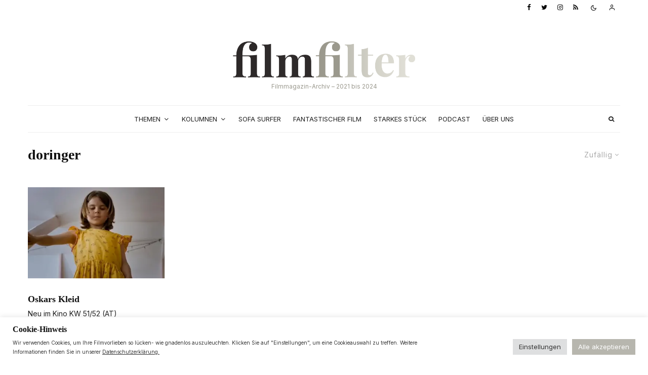

--- FILE ---
content_type: text/html; charset=UTF-8
request_url: https://filmfilter.at/tag/doringer/?filtered=random
body_size: 34099
content:
<!DOCTYPE html>
<html lang="de">
<head>
	<meta charset="UTF-8">
			<meta name="viewport" content="width=device-width, initial-scale=1">
		<link rel="profile" href="http://gmpg.org/xfn/11">
		<meta name="theme-color" content="#b7b6ae">
	<meta name='robots' content='index, follow, max-image-preview:large, max-snippet:-1, max-video-preview:-1' />

	<!-- This site is optimized with the Yoast SEO plugin v24.9 - https://yoast.com/wordpress/plugins/seo/ -->
	<title>doringer Archive - filmfilter</title>
	<link rel="canonical" href="https://filmfilter.at/tag/doringer/" />
	<meta property="og:locale" content="de_DE" />
	<meta property="og:type" content="article" />
	<meta property="og:title" content="doringer Archive - filmfilter" />
	<meta property="og:url" content="https://filmfilter.at/tag/doringer/" />
	<meta property="og:site_name" content="filmfilter" />
	<meta name="twitter:card" content="summary_large_image" />
	<script type="application/ld+json" class="yoast-schema-graph">{"@context":"https://schema.org","@graph":[{"@type":"CollectionPage","@id":"https://filmfilter.at/tag/doringer/","url":"https://filmfilter.at/tag/doringer/","name":"doringer Archive - filmfilter","isPartOf":{"@id":"https://filmfilter.at/#website"},"primaryImageOfPage":{"@id":"https://filmfilter.at/tag/doringer/#primaryimage"},"image":{"@id":"https://filmfilter.at/tag/doringer/#primaryimage"},"thumbnailUrl":"https://i0.wp.com/filmfilter.at/wp-content/uploads/2022/12/oskars-kleid-florian-david-fitz-macht-uns-den-macho-in-einem-film-ueber-ein-trans-kind.jpg?fit=1369%2C770&ssl=1","breadcrumb":{"@id":"https://filmfilter.at/tag/doringer/#breadcrumb"},"inLanguage":"de"},{"@type":"ImageObject","inLanguage":"de","@id":"https://filmfilter.at/tag/doringer/#primaryimage","url":"https://i0.wp.com/filmfilter.at/wp-content/uploads/2022/12/oskars-kleid-florian-david-fitz-macht-uns-den-macho-in-einem-film-ueber-ein-trans-kind.jpg?fit=1369%2C770&ssl=1","contentUrl":"https://i0.wp.com/filmfilter.at/wp-content/uploads/2022/12/oskars-kleid-florian-david-fitz-macht-uns-den-macho-in-einem-film-ueber-ein-trans-kind.jpg?fit=1369%2C770&ssl=1","width":1369,"height":770,"caption":"Oskars Kleid, 2022, Hüseyin Tabak"},{"@type":"BreadcrumbList","@id":"https://filmfilter.at/tag/doringer/#breadcrumb","itemListElement":[{"@type":"ListItem","position":1,"name":"Startseite","item":"https://filmfilter.at/"},{"@type":"ListItem","position":2,"name":"doringer"}]},{"@type":"WebSite","@id":"https://filmfilter.at/#website","url":"https://filmfilter.at/","name":"filmfilter","description":"Freies Online-Magazin für Filme und Serien","potentialAction":[{"@type":"SearchAction","target":{"@type":"EntryPoint","urlTemplate":"https://filmfilter.at/?s={search_term_string}"},"query-input":{"@type":"PropertyValueSpecification","valueRequired":true,"valueName":"search_term_string"}}],"inLanguage":"de"}]}</script>
	<!-- / Yoast SEO plugin. -->


<link rel='dns-prefetch' href='//www.googletagmanager.com' />
<link rel='dns-prefetch' href='//stats.wp.com' />
<link rel='dns-prefetch' href='//fonts.googleapis.com' />
<link rel='dns-prefetch' href='//use.typekit.net' />
<link rel='preconnect' href='//i0.wp.com' />
<link rel="alternate" type="application/rss+xml" title="filmfilter &raquo; Feed" href="https://filmfilter.at/feed/" />
<link rel="alternate" type="application/rss+xml" title="filmfilter &raquo; Kommentar-Feed" href="https://filmfilter.at/comments/feed/" />
<link rel="alternate" type="application/rss+xml" title="filmfilter &raquo; doringer Schlagwort-Feed" href="https://filmfilter.at/tag/doringer/feed/" />
<style id='wp-img-auto-sizes-contain-inline-css' type='text/css'>
img:is([sizes=auto i],[sizes^="auto," i]){contain-intrinsic-size:3000px 1500px}
/*# sourceURL=wp-img-auto-sizes-contain-inline-css */
</style>
<link rel='stylesheet' id='cookie-law-info-css' href='https://filmfilter.at/wp-content/plugins/cookie-law-info/legacy/public/css/cookie-law-info-public.css?ver=3.2.9' type='text/css' media='all' />
<link rel='stylesheet' id='cookie-law-info-gdpr-css' href='https://filmfilter.at/wp-content/plugins/cookie-law-info/legacy/public/css/cookie-law-info-gdpr.css?ver=3.2.9' type='text/css' media='all' />
<link rel='stylesheet' id='secondline-psb-subscribe-button-styles-css' href='https://filmfilter.at/wp-content/plugins/podcast-subscribe-buttons/assets/css/secondline-psb-styles.css?ver=6.9' type='text/css' media='all' />
<link rel='stylesheet' id='lets-live-blog-css' href='https://filmfilter.at/wp-content/plugins/lets-live-blog/frontend/css/style.min.css?ver=1.2.0' type='text/css' media='all' />
<link rel='stylesheet' id='lets-live-blog-icons-css' href='https://filmfilter.at/wp-content/plugins/lets-live-blog/frontend/css/fonts/style.css?ver=1.2.0' type='text/css' media='all' />
<link rel='stylesheet' id='zeen-style-css' href='https://filmfilter.at/wp-content/themes/zeen/assets/css/style.min.css?ver=4.0.9.5' type='text/css' media='all' />
<style id='zeen-style-inline-css' type='text/css'>
.content-bg, .block-skin-5:not(.skin-inner), .block-skin-5.skin-inner > .tipi-row-inner-style, .article-layout-skin-1.title-cut-bl .hero-wrap .meta:before, .article-layout-skin-1.title-cut-bc .hero-wrap .meta:before, .article-layout-skin-1.title-cut-bl .hero-wrap .share-it:before, .article-layout-skin-1.title-cut-bc .hero-wrap .share-it:before, .standard-archive .page-header, .skin-dark .flickity-viewport, .zeen__var__options label { background: #ffffff;}a.zeen-pin-it{position: absolute}.background.mask {background-color: transparent}.side-author__wrap .mask a {display:inline-block;height:70px}.timed-pup,.modal-wrap {position:fixed;visibility:hidden}.to-top__fixed .to-top a{background-color:#000000; color: #fff}#block-wrap-5757 .tipi-row-inner-style{ ;}.site-inner { background-color: #fff; }.splitter svg g { fill: #fff; }.inline-post .block article .title { font-size: 22px;}input[type=submit], button, .tipi-button,.button,.wpcf7-submit,.button__back__home{ border-radius: 0; }.fontfam-1 { font-family: adobe-caslon-pro, serif;!important;}input,input[type="number"],.body-f1, .quotes-f1 blockquote, .quotes-f1 q, .by-f1 .byline, .sub-f1 .subtitle, .wh-f1 .widget-title, .headings-f1 h1, .headings-f1 h2, .headings-f1 h3, .headings-f1 h4, .headings-f1 h5, .headings-f1 h6, .font-1, div.jvectormap-tip {font-family:adobe-caslon-pro, serif;;font-weight: 600;font-style: normal;}.fontfam-2 { font-family:'Inter',sans-serif!important; }.body-f2, .quotes-f2 blockquote, .quotes-f2 q, .by-f2 .byline, .sub-f2 .subtitle, .wh-f2 .widget-title, .headings-f2 h1, .headings-f2 h2, .headings-f2 h3, .headings-f2 h4, .headings-f2 h5, .headings-f2 h6, .font-2 {font-family:'Inter',sans-serif;font-weight: 400;font-style: normal;}.fontfam-3 { font-family:'Inter',sans-serif!important;}input[type=submit], button, .tipi-button,.button,.wpcf7-submit,.button__back__home,.body-f3, .quotes-f3 blockquote, .quotes-f3 q, .by-f3 .byline, .sub-f3 .subtitle, .wh-f3 .widget-title, .headings-f3 h1, .headings-f3 h2, .headings-f3 h3, .headings-f3 h4, .headings-f3 h5, .headings-f3 h6, .font-3 {font-family:'Inter',sans-serif;font-style: normal;font-weight: 400;}.tipi-row, .tipi-builder-on .contents-wrap > p { max-width: 1230px ; }.slider-columns--3 article { width: 360px }.slider-columns--2 article { width: 555px }.slider-columns--4 article { width: 262.5px }.single .site-content .tipi-row { max-width: 1230px ; }.single-product .site-content .tipi-row { max-width: 1230px ; }.date--secondary { color: #0a0a0a; }.date--main { color: #f8d92f; }.global-accent-border { border-color: #b7b6ae; }.trending-accent-border { border-color: #bfbdae; }.trending-accent-bg { border-color: #bfbdae; }.wpcf7-submit, .tipi-button.block-loader { background: #b7b6ae; }.wpcf7-submit:hover, .tipi-button.block-loader:hover { background: #212121; }.tipi-button.block-loader { color: #fff!important; }.wpcf7-submit { background: #18181e; }.wpcf7-submit:hover { background: #111; }.global-accent-bg, .icon-base-2:hover .icon-bg, #progress { background-color: #b7b6ae; }.global-accent-text, .mm-submenu-2 .mm-51 .menu-wrap > .sub-menu > li > a { color: #b7b6ae; }body { color:#1e1e1e;}.excerpt { color:#444;}.mode--alt--b .excerpt, .block-skin-2 .excerpt, .block-skin-2 .preview-classic .custom-button__fill-2 { color:#888!important;}.read-more-wrap { color:#767676;}.logo-fallback a { color:#000!important;}.site-mob-header .logo-fallback a { color:#000!important;}blockquote:not(.comment-excerpt) { color:#111;}.mode--alt--b blockquote:not(.comment-excerpt), .mode--alt--b .block-skin-0.block-wrap-quote .block-wrap-quote blockquote:not(.comment-excerpt), .mode--alt--b .block-skin-0.block-wrap-quote .block-wrap-quote blockquote:not(.comment-excerpt) span { color:#fff!important;}.byline, .byline a { color:#3f3f3f;}.mode--alt--b .block-wrap-classic .byline, .mode--alt--b .block-wrap-classic .byline a, .mode--alt--b .block-wrap-thumbnail .byline, .mode--alt--b .block-wrap-thumbnail .byline a, .block-skin-2 .byline a, .block-skin-2 .byline { color:#888;}.preview-classic .meta .title, .preview-thumbnail .meta .title,.preview-56 .meta .title{ color:#111;}h1, h2, h3, h4, h5, h6, .block-title { color:#111;}.sidebar-widget  .widget-title { color:#111!important;}.link-color-wrap p > a, .link-color-wrap p > em a, .link-color-wrap p > strong a {
			text-decoration: underline; text-decoration-color: #848173; text-decoration-thickness: 1px; text-decoration-style:solid}.link-color-wrap a, .woocommerce-Tabs-panel--description a { color: #72716b; }.mode--alt--b .link-color-wrap a, .mode--alt--b .woocommerce-Tabs-panel--description a { color: #848173; }.copyright, .site-footer .bg-area-inner .copyright a { color: #2a2a2a; }.link-color-wrap a:hover { color: #72716b; }.mode--alt--b .link-color-wrap a:hover { color: #848173; }body{line-height:1.7}input[type=submit], button, .tipi-button,.button,.wpcf7-submit,.button__back__home{letter-spacing:0.09em}.sub-menu a:not(.tipi-button){letter-spacing:0.1em}.widget-title{letter-spacing:0.09em}html, body{font-size:15px}.byline{font-size:10px}input[type=submit], button, .tipi-button,.button,.wpcf7-submit,.button__back__home{font-size:13px}.excerpt{font-size:13px}.logo-fallback, .secondary-wrap .logo-fallback a{font-size:30px}.breadcrumbs{font-size:12px}.hero-meta.tipi-s-typo .title{font-size:30px}.hero-meta.tipi-s-typo .subtitle{font-size:18px}.hero-meta.tipi-m-typo .title{font-size:44px}.hero-meta.tipi-m-typo .subtitle{font-size:18px}.hero-meta.tipi-xl-typo .title{font-size:39px}.hero-meta.tipi-xl-typo .subtitle{font-size:22px}.block-html-content h1, .single-content .entry-content h1{font-size:32px}.block-html-content h2, .single-content .entry-content h2{font-size:24px}.block-html-content h3, .single-content .entry-content h3{font-size:20px}.block-html-content h4, .single-content .entry-content h4{font-size:24px}.block-html-content h5, .single-content .entry-content h5{font-size:18px}.footer-block-links{font-size:8px}.site-footer .copyright{font-size:12px}.footer-navigation{font-size:10px}.site-footer .menu-icons{font-size:20px}.sub-menu a:not(.tipi-button){font-size:14px}.main-navigation .menu-icon, .main-navigation .trending-icon-solo{font-size:12px}.secondary-wrap-v .standard-drop>a,.secondary-wrap, .secondary-wrap a, .secondary-wrap .menu-icon--text{font-size:10px}.secondary-wrap .menu-icon, .secondary-wrap .menu-icon a, .secondary-wrap .trending-icon-solo{font-size:13px}.block-title, .page-title{font-size:28px}.block-subtitle{font-size:20px}.block-col-self .preview-2 .title{font-size:36px}.block-wrap-classic .tipi-m-typo .title-wrap .title{font-size:30px}.tipi-s-typo .title, .ppl-s-3 .tipi-s-typo .title, .zeen-col--wide .ppl-s-3 .tipi-s-typo .title, .preview-1 .title, .preview-21:not(.tipi-xs-typo) .title{font-size:18px}.tipi-xs-typo .title, .tipi-basket-wrap .basket-item .title{font-size:18px}.meta .read-more-wrap{font-size:11px}.widget-title{font-size:13px}.split-1:not(.preview-thumbnail) .mask{-webkit-flex: 0 0 calc( 34% - 15px);
					-ms-flex: 0 0 calc( 34% - 15px);
					flex: 0 0 calc( 34% - 15px);
					width: calc( 34% - 15px);}.preview-thumbnail .mask{-webkit-flex: 0 0 65px;
					-ms-flex: 0 0 65px;
					flex: 0 0 65px;
					width: 65px;}.footer-lower-area{padding-top:36px}.footer-lower-area{padding-bottom:10px}.footer-upper-area{padding-bottom:50px}.footer-upper-area{padding-top:50px}.footer-widget-wrap{padding-bottom:47px}.footer-widget-wrap{padding-top:50px}.tipi-button-cta-header{font-size:13px}blockquote {font-style:italic;}.footer-lower-area, .footer-lower-area .menu-item, .footer-lower-area .menu-icon span {font-weight: 700;}input[type=submit], button, .tipi-button,.button,.wpcf7-submit,.button__back__home{ text-transform: uppercase; }.entry-title{ text-transform: none; }.logo-fallback{ text-transform: none; }.block-wrap-slider .title-wrap .title{ text-transform: none; }.block-wrap-grid .title-wrap .title, .tile-design-4 .meta .title-wrap .title{ text-transform: none; }.block-wrap-classic .title-wrap .title{ text-transform: none; }.block-title{ text-transform: none; }.meta .excerpt .read-more{ text-transform: uppercase; }.preview-grid .read-more{ text-transform: uppercase; }.block-subtitle{ text-transform: none; }.byline{ text-transform: uppercase; }.widget-title{ text-transform: uppercase; }.main-navigation .menu-item, .main-navigation .menu-icon .menu-icon--text{ text-transform: uppercase; }.secondary-navigation, .secondary-wrap .menu-icon .menu-icon--text{ text-transform: uppercase; }.footer-lower-area .menu-item, .footer-lower-area .menu-icon span{ text-transform: none; }.sub-menu a:not(.tipi-button){ text-transform: none; }.site-mob-header .menu-item, .site-mob-header .menu-icon span{ text-transform: uppercase; }.single-content .entry-content h1, .single-content .entry-content h2, .single-content .entry-content h3, .single-content .entry-content h4, .single-content .entry-content h5, .single-content .entry-content h6, .meta__full h1, .meta__full h2, .meta__full h3, .meta__full h4, .meta__full h5, .bbp__thread__title{ text-transform: none; }.mm-submenu-2 .mm-11 .menu-wrap > *, .mm-submenu-2 .mm-31 .menu-wrap > *, .mm-submenu-2 .mm-21 .menu-wrap > *, .mm-submenu-2 .mm-51 .menu-wrap > *  { border-top: 2px solid transparent; }.separation-border { margin-bottom: 30px; }.load-more-wrap-1 { padding-top: 30px; }.block-wrap-classic .inf-spacer + .block:not(.block-62) { margin-top: 30px; }#colophon .bg-area-inner { border-top: 1px #d8d8d8 solid;}.separation-border-v { background: #eee;}.separation-border-v { height: calc( 100% -  30px - 1px); }@media only screen and (max-width: 480px) {.separation-border { margin-bottom: 30px;}}.sidebar-wrap .sidebar { padding-right: 20px; padding-left: 20px; padding-top:0px; padding-bottom:20px; }.sidebar-left .sidebar-wrap .sidebar { padding-right: 20px; padding-left: 20px; }@media only screen and (min-width: 481px) {}@media only screen and (max-width: 767px) {.mobile__design--side .mask {
		width: calc( 34% - 15px);
	}}@media only screen and (min-width: 768px) {.hero-meta.tipi-s-typo .subtitle{font-size:17px}.hero-meta.tipi-m-typo .subtitle{font-size:13px}.hero-meta.tipi-xl-typo .subtitle{font-size:20px}.main-navigation, .main-navigation .menu-icon--text{font-size:12px}.layout-side-info .details{width:130px;float:left}.sticky-header--active.site-header.size-set .logo img, .site-header.size-set.slidedown .logo img, .site-header.size-set.sticky-menu-2.stuck .logo img { height: 40px!important; }.sticky-header--active.site-header .bg-area, .site-header.sticky-menu-2.stuck .bg-area, .site-header.slidedown .bg-area, .main-navigation.stuck .menu-bg-area, .sticky-4-unfixed .header-skin-4.site-header .bg-area { background: rgba(255,255,255,0.9); }.mm-skin-4 .mm-art .menu-wrap, .mm-skin-4 .sub-menu, .trending-inline-drop .block-wrap, .trending-inline-drop, .trending-inline.dropper:hover { background: #232323; }.mm-skin-4 .mm-art .menu-wrap .block-wrap:not(.tile-design-4):not(.classic-title-overlay) a, .mm-skin-4 .sub-menu a, .mm-skin-4 .dropper .block-title-area .block-title, .mm-skin-4 .dropper .block-title-area .block-title a, .mm-skin-4 .mm-art .tipi-arrow, .mm-skin-4 .drop-it article .price, .trending-inline-drop .trending-inline-wrap .block article a, .trending-inline-drop, .trending-inline.dropper:hover a { color: #ececec; }.mm-skin-4 .mm-art .tipi-arrow, .trending-inline-drop .trending-selected { border-color: #ececec; }.mm-skin-4 .mm-art .tipi-arrow i:after { background: #ececec; }.title-contrast .hero-wrap { height: calc( 100vh - 180px ); }.tipi-s-typo .title, .ppl-s-3 .tipi-s-typo .title, .zeen-col--wide .ppl-s-3 .tipi-s-typo .title, .preview-1 .title, .preview-21:not(.tipi-xs-typo) .title  { line-height: 1.3333;}.preview-grid.tipi-s-typo .title { font-size: 22px; }.zeen-col--narrow .block-wrap-classic .tipi-m-typo .title-wrap .title { font-size: 18px; }.mode--alt--b .footer-widget-area:not(.footer-widget-area-1) + .footer-lower-area { border-top:1px #eeeeee solid ; }.footer-widget-wrap { border-right:1px #eeeeee solid ; }.footer-widget-wrap .widget_search form, .footer-widget-wrap select { border-color:#eeeeee; }.footer-widget-wrap .zeen-widget { border-bottom:1px #eeeeee solid ; }.footer-widget-wrap .zeen-widget .preview-thumbnail { border-bottom-color: #eeeeee;}.secondary-wrap .menu-padding, .secondary-wrap .ul-padding > li > a {
			padding-top: 8px;
			padding-bottom: 10px;
		}}@media only screen and (min-width: 1240px) {.hero-l .single-content {padding-top: 45px}.align-fs .contents-wrap .video-wrap, .align-fs-center .aligncenter.size-full, .align-fs-center .wp-caption.aligncenter .size-full, .align-fs-center .tiled-gallery, .align-fs .alignwide { width: 1170px; }.align-fs .contents-wrap .video-wrap { height: 658px; }.has-bg .align-fs .contents-wrap .video-wrap, .has-bg .align-fs .alignwide, .has-bg .align-fs-center .aligncenter.size-full, .has-bg .align-fs-center .wp-caption.aligncenter .size-full, .has-bg .align-fs-center .tiled-gallery { width: 1230px; }.has-bg .align-fs .contents-wrap .video-wrap { height: 691px; }.hero-meta.tipi-m-typo .subtitle{font-size:18px}.main-navigation, .main-navigation .menu-icon--text{font-size:13px}.sub-menu a:not(.tipi-button){font-size:12px}.split-1:not(.preview-thumbnail) .mask{-webkit-flex: 0 0 calc( 33% - 15px);
					-ms-flex: 0 0 calc( 33% - 15px);
					flex: 0 0 calc( 33% - 15px);
					width: calc( 33% - 15px);}.preview-thumbnail .mask{-webkit-flex: 0 0 60px;
					-ms-flex: 0 0 60px;
					flex: 0 0 60px;
					width: 60px;}.footer-lower-area{padding-top:40px}.footer-lower-area{padding-bottom:40px}.footer-widget-wrap{padding-bottom:40px}.footer-widget-wrap{padding-top:66px}}.main-menu-bar-color-1 .current-menu-item > a, .main-menu-bar-color-1 .menu-main-menu > .dropper.active:not(.current-menu-item) > a { background-color: #232323;}.site-header a { color: #111; }.site-skin-3.content-subscribe, .site-skin-3.content-subscribe .subtitle, .site-skin-3.content-subscribe input, .site-skin-3.content-subscribe h2 { color: #191919; } .site-skin-3.content-subscribe input[type="email"] { border-color: #191919; }.footer-widget-wrap .widget_search form { border-color:#eeeeee; }.sidebar-wrap .sidebar { border:1px #ddd solid ; }.content-area .zeen-widget { padding:20px 0px 0px; }.with-fi.preview-grid,.with-fi.preview-grid .byline,.with-fi.preview-grid .subtitle, .with-fi.preview-grid a { color: #fff; }.preview-grid .mask-overlay { opacity: 0.2 ; }@media (pointer: fine) {.preview-grid:hover .mask-overlay { opacity: 0.4 ; }}.slider-image-1 .mask-overlay { background-color: #1a1d1e ; }.with-fi.preview-slider-overlay,.with-fi.preview-slider-overlay .byline,.with-fi.preview-slider-overlay .subtitle, .with-fi.preview-slider-overlay a { color: #fff; }.preview-slider-overlay .mask-overlay { opacity: 0.2 ; }@media (pointer: fine) {.preview-slider-overlay:hover .mask-overlay { opacity: 0.5 ; }}.logo-main .logo-subtitle { color: #9b998e; }.site-footer .bg-area-inner, .site-footer .bg-area-inner .woo-product-rating span, .site-footer .bg-area-inner .stack-design-3 .meta { background-color: #eaeae5; }.site-footer .bg-area-inner .background { background-image: none; opacity: 1; }.footer-lower-area { color: #272727; }.to-top-2 a { border-color: #272727; }.to-top-2 i:after { background: #272727; }.site-footer .bg-area-inner,.site-footer .bg-area-inner .byline,.site-footer .bg-area-inner a,.site-footer .bg-area-inner .widget_search form *,.site-footer .bg-area-inner h3,.site-footer .bg-area-inner .widget-title { color:#272727; }.site-footer .bg-area-inner .tipi-spin.tipi-row-inner-style:before { border-color:#272727; }.content-subscribe .bg-area, .content-subscribe .bg-area .woo-product-rating span, .content-subscribe .bg-area .stack-design-3 .meta { background-color: rgba(255,255,255,0.87); }.content-subscribe .bg-area .background { opacity: 1; }.content-subscribe .bg-area,.content-subscribe .bg-area .byline,.content-subscribe .bg-area a,.content-subscribe .bg-area .widget_search form *,.content-subscribe .bg-area h3,.content-subscribe .bg-area .widget-title { color:#191919; }.content-subscribe .bg-area .tipi-spin.tipi-row-inner-style:before { border-color:#191919; }.site-mob-header .bg-area, .site-mob-header .bg-area .woo-product-rating span, .site-mob-header .bg-area .stack-design-3 .meta { background-color: #ffffff; }.site-mob-header .bg-area .background { background-image: none; opacity: 1; }.site-mob-header .bg-area .tipi-i-menu-mob, .site-mob-menu-a-4.mob-open .tipi-i-menu-mob:before, .site-mob-menu-a-4.mob-open .tipi-i-menu-mob:after { background:#252525; }.site-mob-header .bg-area,.site-mob-header .bg-area .byline,.site-mob-header .bg-area a,.site-mob-header .bg-area .widget_search form *,.site-mob-header .bg-area h3,.site-mob-header .bg-area .widget-title { color:#252525; }.site-mob-header .bg-area .tipi-spin.tipi-row-inner-style:before { border-color:#252525; }.main-navigation, .main-navigation .menu-icon--text { color: #1e1e1e; }.main-navigation .horizontal-menu>li>a { padding-left: 12px; padding-right: 12px; }.main-navigation-border { border-bottom:1px #eeeeee solid ; }.main-navigation-border .drop-search { border-top:1px #eeeeee solid ; }#progress {bottom: 0;height: 1px; }.sticky-menu-2:not(.active) #progress  { bottom: -1px;  }.secondary-wrap .menu-bg-area { border-bottom:0px #e0e0e0 solid ; border-top: 0px #eee solid ; }.main-navigation-border { border-top: 1px #eeeeee solid ; }.main-navigation .horizontal-menu .drop, .main-navigation .horizontal-menu > li > a, .date--main {
			padding-top: 15px;
			padding-bottom: 15px;
		}.site-mob-header .menu-icon { font-size: 13px; }.secondary-wrap-v .standard-drop>a,.secondary-wrap, .secondary-wrap a, .secondary-wrap .menu-icon--text { color: #0a0a0a; }.secondary-wrap .menu-secondary > li > a, .secondary-icons li > a { padding-left: 10px; padding-right: 10px; }.mc4wp-form-fields input[type=submit], .mc4wp-form-fields button, #subscribe-submit input[type=submit], .subscribe-wrap input[type=submit] {color: #fff;background-color: #494949;}.site-mob-header:not(.site-mob-header-11) .header-padding .logo-main-wrap, .site-mob-header:not(.site-mob-header-11) .header-padding .icons-wrap a, .site-mob-header-11 .header-padding {
		padding-top: 40px;
		padding-bottom: 30px;
	}.site-header .header-padding {
		padding-top:50px;
		padding-bottom:30px;
	}.site-header.sticky-menu-2.stuck .header-padding, .site-header.slidedown .header-padding, .sticky-header--active.site-header .header-padding, .main-navigation.stuck .horizontal-menu > li > a { padding-top: 30px; padding-bottom: 30px; }
/*# sourceURL=zeen-style-inline-css */
</style>
<link rel='stylesheet' id='zeen-child-style-css' href='https://filmfilter.at/wp-content/themes/xzeen-child/style.css?ver=4.0.9.5' type='text/css' media='all' />
<link rel='stylesheet' id='zeen-dark-mode-css' href='https://filmfilter.at/wp-content/themes/zeen/assets/css/dark.min.css?ver=4.0.9.5' type='text/css' media='all' />
<link rel='stylesheet' id='zeen-fonts-css' href='https://fonts.googleapis.com/css?family=Inter%3A400%2C700&#038;subset=latin&#038;display=swap' type='text/css' media='all' />
<link rel='stylesheet' id='zeen-tk-css' href='https://use.typekit.net/ktg3mmj.css?ver=6.9' type='text/css' media='all' />
<link rel='stylesheet' id='login-with-ajax-css' href='https://filmfilter.at/wp-content/plugins/login-with-ajax/templates/widget.css?ver=4.4' type='text/css' media='all' />
<script type="text/javascript" src="https://filmfilter.at/wp-includes/js/jquery/jquery.min.js?ver=3.7.1" id="jquery-core-js"></script>
<script type="text/javascript" src="https://filmfilter.at/wp-includes/js/jquery/jquery-migrate.min.js?ver=3.4.1" id="jquery-migrate-js"></script>
<script type="text/javascript" id="cookie-law-info-js-extra">
/* <![CDATA[ */
var Cli_Data = {"nn_cookie_ids":["tk_tc","tk_ai","tk_qs","cookielawinfo-checkbox-advertisement","tk_or","tk_r3d","tk_lr"],"cookielist":[],"non_necessary_cookies":{"analytics":["tk_or","tk_r3d","tk_lr"],"others":["tk_tc","tk_ai","tk_qs"]},"ccpaEnabled":"","ccpaRegionBased":"","ccpaBarEnabled":"","strictlyEnabled":["necessary","obligatoire"],"ccpaType":"gdpr","js_blocking":"1","custom_integration":"","triggerDomRefresh":"","secure_cookies":""};
var cli_cookiebar_settings = {"animate_speed_hide":"500","animate_speed_show":"500","background":"#FFF","border":"#b1a6a6c2","border_on":"","button_1_button_colour":"#b7b6ae","button_1_button_hover":"#92928b","button_1_link_colour":"#fff","button_1_as_button":"1","button_1_new_win":"","button_2_button_colour":"#333","button_2_button_hover":"#292929","button_2_link_colour":"#444","button_2_as_button":"","button_2_hidebar":"1","button_3_button_colour":"#dedfe0","button_3_button_hover":"#b2b2b3","button_3_link_colour":"#333333","button_3_as_button":"1","button_3_new_win":"","button_4_button_colour":"#dedfe0","button_4_button_hover":"#b2b2b3","button_4_link_colour":"#333333","button_4_as_button":"1","button_7_button_colour":"#b7b6ae","button_7_button_hover":"#92928b","button_7_link_colour":"#fff","button_7_as_button":"1","button_7_new_win":"","font_family":"inherit","header_fix":"","notify_animate_hide":"","notify_animate_show":"","notify_div_id":"#cookie-law-info-bar","notify_position_horizontal":"right","notify_position_vertical":"bottom","scroll_close":"","scroll_close_reload":"","accept_close_reload":"","reject_close_reload":"1","showagain_tab":"","showagain_background":"#fff","showagain_border":"#000","showagain_div_id":"#cookie-law-info-again","showagain_x_position":"100px","text":"#333333","show_once_yn":"","show_once":"10000","logging_on":"","as_popup":"","popup_overlay":"1","bar_heading_text":"Cookie-Hinweis","cookie_bar_as":"banner","popup_showagain_position":"bottom-right","widget_position":"left"};
var log_object = {"ajax_url":"https://filmfilter.at/wp-admin/admin-ajax.php"};
//# sourceURL=cookie-law-info-js-extra
/* ]]> */
</script>
<script type="text/javascript" src="https://filmfilter.at/wp-content/plugins/cookie-law-info/legacy/public/js/cookie-law-info-public.js?ver=3.2.9" id="cookie-law-info-js"></script>
<script type="text/javascript" id="login-with-ajax-js-extra">
/* <![CDATA[ */
var LWA = {"ajaxurl":"https://filmfilter.at/wp-admin/admin-ajax.php","off":""};
//# sourceURL=login-with-ajax-js-extra
/* ]]> */
</script>
<script type="text/javascript" src="https://filmfilter.at/wp-content/themes/zeen/plugins/login-with-ajax/login-with-ajax.js?ver=4.4" id="login-with-ajax-js"></script>
<script type="text/javascript" src="https://filmfilter.at/wp-content/plugins/login-with-ajax/ajaxify/ajaxify.min.js?ver=4.4" id="login-with-ajax-ajaxify-js"></script>

<!-- Google Tag (gtac.js) durch Site-Kit hinzugefügt -->
<!-- Von Site Kit hinzugefügtes Google-Analytics-Snippet -->
<script type="text/javascript" src="https://www.googletagmanager.com/gtag/js?id=G-N7LPQYMK06" id="google_gtagjs-js" async></script>
<script type="text/javascript" id="google_gtagjs-js-after">
/* <![CDATA[ */
window.dataLayer = window.dataLayer || [];function gtag(){dataLayer.push(arguments);}
gtag("set","linker",{"domains":["filmfilter.at"]});
gtag("js", new Date());
gtag("set", "developer_id.dZTNiMT", true);
gtag("config", "G-N7LPQYMK06");
//# sourceURL=google_gtagjs-js-after
/* ]]> */
</script>
<link rel="https://api.w.org/" href="https://filmfilter.at/wp-json/" /><link rel="alternate" title="JSON" type="application/json" href="https://filmfilter.at/wp-json/wp/v2/tags/5757" /><link rel="EditURI" type="application/rsd+xml" title="RSD" href="https://filmfilter.at/xmlrpc.php?rsd" />
<meta name="generator" content="WordPress 6.9" />
<meta name="generator" content="Site Kit by Google 1.168.0" />	<style>img#wpstats{display:none}</style>
		<link rel="preload" type="font/woff2" as="font" href="https://filmfilter.at/wp-content/themes/zeen/assets/css/tipi/tipi.woff2?9oa0lg" crossorigin="anonymous"><link rel="dns-prefetch" href="//fonts.googleapis.com"><link rel="preconnect" href="https://fonts.gstatic.com/" crossorigin="anonymous"><link rel="preconnect" href="https://use.typekit.net/" crossorigin="anonymous"><link rel="icon" href="https://i0.wp.com/filmfilter.at/wp-content/uploads/2021/11/cropped-favicon_d9d8cf.png?fit=32%2C32&#038;ssl=1" sizes="32x32" />
<link rel="icon" href="https://i0.wp.com/filmfilter.at/wp-content/uploads/2021/11/cropped-favicon_d9d8cf.png?fit=192%2C192&#038;ssl=1" sizes="192x192" />
<link rel="apple-touch-icon" href="https://i0.wp.com/filmfilter.at/wp-content/uploads/2021/11/cropped-favicon_d9d8cf.png?fit=180%2C180&#038;ssl=1" />
<meta name="msapplication-TileImage" content="https://i0.wp.com/filmfilter.at/wp-content/uploads/2021/11/cropped-favicon_d9d8cf.png?fit=270%2C270&#038;ssl=1" />
		<style type="text/css" id="wp-custom-css">
			.block-title-1 {
    margin-bottom: 20px;
}
.title-wrap .title {
	    text-transform: capitalize!important;
}
.related-posts-wrap-hero > .block-wrap > .tipi-row-inner-style {
    border-bottom: 1px solid #eee;
}
.sidebar-right .sidebar-wrap {     padding-left: 45px;
}
.dropcap--on .entry-content>p:first-of-type:first-letter {
	margin-right: 15px;
}

 .products {
    display: none;
}
.block-css-65083 {
	line-height:1.3;
}

.title-wrap .title {
	text-transform: none !important;
}

@media only screen and (min-width: 768px) { 
.zeen-col--narrow .tipi-s-typo.stack-1 .title {
	font-size: 18px !important;
}
	}

div.byline.byline-3 {
	padding-top: 5px !important;
}

li.menu-icon-slide {
	display: none !important; 
}

.page-id-4911 h1, .page-id-2350 h1, .page-id-2349 h1, .page-id-2351 h1 {
	font-size: 28px !important;
}

.block-css-38244 .img-bg-wrapper .bg {
	background-position: bottom center;
}

@media only screen and (max-width: 767px) { .excerpt-mob-off .excerpt {
	display: block;
	}
	}

/*@media only screen and (min-width: 768px and max-width: 1020px) { 
	.sub-menu {
		background: #ffffff !important;
}
	}*/

.type-page .tipi-m-typo .subtitle {
	font-size: 15px !important;
}

.tipi-s-typo .subtitle, .type-page .meta .subtitle {
	font-size: 14px !important;
}

/* Mailpoet Seite auf Autorenseite ausblenden */
.post-2355.mailpoet_page.type-mailpoet_page {
	display: none !important;
}

@media only screen and (min-width: 768px) { .sub-menu {
	background: #1e1e1e;
}
 }

@media only screen and (min-width: 768px) { 
.sub-menu li {
    border-bottom: none;
}
	}

#mailpoet_form_2 form.mailpoet_form {
	padding: 20px 0px !important;
}

/* Titel Steady Abo Page ausblenden */
.page-id-4631 .title-wrap {
	display: none !important;
}

/* background image podcast site */
.block-css-38244 .img-bg-wrapper .bg{
	background-position: bottom right;
}

/* 
.secondary-icons li:nth-child(2) {
	order: 4;
}

.secondary-icons li:nth-child(3) {
	order: 3;
}

.secondary-icons li:nth-child(4) {
	order: 2;
}

.secondary-icons li:nth-child(5) {
	order: 5;
}

.secondary-icons li:nth-child(6) {
	order: 6;
}

.secondary-icons li:nth-child(7) {
	order: 7;
} */

/* Farbe bei Mouseover Button Header */
.tipi-button-cta-header:hover {
	color: #000000 !important;
}

input.mailpoet_submit:hover {
	background-color: #FFC53D !important;
	color: #000000 !important;
	transition-duration: 0.2s;
	cursor: pointer !important;
}

input.mailpoet_submit {
	transition-duration: 0.2s;
	cursor: pointer !important;
}



@media only screen and (min-width: 768px) { 
	.mode--alt--b .sub-menu {
		background: #1e1e1e;
		padding-bottom: 5px;
	}
	
}

.logo-img {
	max-width: 360px;
}		</style>
			 

	
<style id='global-styles-inline-css' type='text/css'>
:root{--wp--preset--aspect-ratio--square: 1;--wp--preset--aspect-ratio--4-3: 4/3;--wp--preset--aspect-ratio--3-4: 3/4;--wp--preset--aspect-ratio--3-2: 3/2;--wp--preset--aspect-ratio--2-3: 2/3;--wp--preset--aspect-ratio--16-9: 16/9;--wp--preset--aspect-ratio--9-16: 9/16;--wp--preset--color--black: #000000;--wp--preset--color--cyan-bluish-gray: #abb8c3;--wp--preset--color--white: #ffffff;--wp--preset--color--pale-pink: #f78da7;--wp--preset--color--vivid-red: #cf2e2e;--wp--preset--color--luminous-vivid-orange: #ff6900;--wp--preset--color--luminous-vivid-amber: #fcb900;--wp--preset--color--light-green-cyan: #7bdcb5;--wp--preset--color--vivid-green-cyan: #00d084;--wp--preset--color--pale-cyan-blue: #8ed1fc;--wp--preset--color--vivid-cyan-blue: #0693e3;--wp--preset--color--vivid-purple: #9b51e0;--wp--preset--gradient--vivid-cyan-blue-to-vivid-purple: linear-gradient(135deg,rgb(6,147,227) 0%,rgb(155,81,224) 100%);--wp--preset--gradient--light-green-cyan-to-vivid-green-cyan: linear-gradient(135deg,rgb(122,220,180) 0%,rgb(0,208,130) 100%);--wp--preset--gradient--luminous-vivid-amber-to-luminous-vivid-orange: linear-gradient(135deg,rgb(252,185,0) 0%,rgb(255,105,0) 100%);--wp--preset--gradient--luminous-vivid-orange-to-vivid-red: linear-gradient(135deg,rgb(255,105,0) 0%,rgb(207,46,46) 100%);--wp--preset--gradient--very-light-gray-to-cyan-bluish-gray: linear-gradient(135deg,rgb(238,238,238) 0%,rgb(169,184,195) 100%);--wp--preset--gradient--cool-to-warm-spectrum: linear-gradient(135deg,rgb(74,234,220) 0%,rgb(151,120,209) 20%,rgb(207,42,186) 40%,rgb(238,44,130) 60%,rgb(251,105,98) 80%,rgb(254,248,76) 100%);--wp--preset--gradient--blush-light-purple: linear-gradient(135deg,rgb(255,206,236) 0%,rgb(152,150,240) 100%);--wp--preset--gradient--blush-bordeaux: linear-gradient(135deg,rgb(254,205,165) 0%,rgb(254,45,45) 50%,rgb(107,0,62) 100%);--wp--preset--gradient--luminous-dusk: linear-gradient(135deg,rgb(255,203,112) 0%,rgb(199,81,192) 50%,rgb(65,88,208) 100%);--wp--preset--gradient--pale-ocean: linear-gradient(135deg,rgb(255,245,203) 0%,rgb(182,227,212) 50%,rgb(51,167,181) 100%);--wp--preset--gradient--electric-grass: linear-gradient(135deg,rgb(202,248,128) 0%,rgb(113,206,126) 100%);--wp--preset--gradient--midnight: linear-gradient(135deg,rgb(2,3,129) 0%,rgb(40,116,252) 100%);--wp--preset--font-size--small: 13px;--wp--preset--font-size--medium: 20px;--wp--preset--font-size--large: 36px;--wp--preset--font-size--x-large: 42px;--wp--preset--spacing--20: 0.44rem;--wp--preset--spacing--30: 0.67rem;--wp--preset--spacing--40: 1rem;--wp--preset--spacing--50: 1.5rem;--wp--preset--spacing--60: 2.25rem;--wp--preset--spacing--70: 3.38rem;--wp--preset--spacing--80: 5.06rem;--wp--preset--shadow--natural: 6px 6px 9px rgba(0, 0, 0, 0.2);--wp--preset--shadow--deep: 12px 12px 50px rgba(0, 0, 0, 0.4);--wp--preset--shadow--sharp: 6px 6px 0px rgba(0, 0, 0, 0.2);--wp--preset--shadow--outlined: 6px 6px 0px -3px rgb(255, 255, 255), 6px 6px rgb(0, 0, 0);--wp--preset--shadow--crisp: 6px 6px 0px rgb(0, 0, 0);}:where(.is-layout-flex){gap: 0.5em;}:where(.is-layout-grid){gap: 0.5em;}body .is-layout-flex{display: flex;}.is-layout-flex{flex-wrap: wrap;align-items: center;}.is-layout-flex > :is(*, div){margin: 0;}body .is-layout-grid{display: grid;}.is-layout-grid > :is(*, div){margin: 0;}:where(.wp-block-columns.is-layout-flex){gap: 2em;}:where(.wp-block-columns.is-layout-grid){gap: 2em;}:where(.wp-block-post-template.is-layout-flex){gap: 1.25em;}:where(.wp-block-post-template.is-layout-grid){gap: 1.25em;}.has-black-color{color: var(--wp--preset--color--black) !important;}.has-cyan-bluish-gray-color{color: var(--wp--preset--color--cyan-bluish-gray) !important;}.has-white-color{color: var(--wp--preset--color--white) !important;}.has-pale-pink-color{color: var(--wp--preset--color--pale-pink) !important;}.has-vivid-red-color{color: var(--wp--preset--color--vivid-red) !important;}.has-luminous-vivid-orange-color{color: var(--wp--preset--color--luminous-vivid-orange) !important;}.has-luminous-vivid-amber-color{color: var(--wp--preset--color--luminous-vivid-amber) !important;}.has-light-green-cyan-color{color: var(--wp--preset--color--light-green-cyan) !important;}.has-vivid-green-cyan-color{color: var(--wp--preset--color--vivid-green-cyan) !important;}.has-pale-cyan-blue-color{color: var(--wp--preset--color--pale-cyan-blue) !important;}.has-vivid-cyan-blue-color{color: var(--wp--preset--color--vivid-cyan-blue) !important;}.has-vivid-purple-color{color: var(--wp--preset--color--vivid-purple) !important;}.has-black-background-color{background-color: var(--wp--preset--color--black) !important;}.has-cyan-bluish-gray-background-color{background-color: var(--wp--preset--color--cyan-bluish-gray) !important;}.has-white-background-color{background-color: var(--wp--preset--color--white) !important;}.has-pale-pink-background-color{background-color: var(--wp--preset--color--pale-pink) !important;}.has-vivid-red-background-color{background-color: var(--wp--preset--color--vivid-red) !important;}.has-luminous-vivid-orange-background-color{background-color: var(--wp--preset--color--luminous-vivid-orange) !important;}.has-luminous-vivid-amber-background-color{background-color: var(--wp--preset--color--luminous-vivid-amber) !important;}.has-light-green-cyan-background-color{background-color: var(--wp--preset--color--light-green-cyan) !important;}.has-vivid-green-cyan-background-color{background-color: var(--wp--preset--color--vivid-green-cyan) !important;}.has-pale-cyan-blue-background-color{background-color: var(--wp--preset--color--pale-cyan-blue) !important;}.has-vivid-cyan-blue-background-color{background-color: var(--wp--preset--color--vivid-cyan-blue) !important;}.has-vivid-purple-background-color{background-color: var(--wp--preset--color--vivid-purple) !important;}.has-black-border-color{border-color: var(--wp--preset--color--black) !important;}.has-cyan-bluish-gray-border-color{border-color: var(--wp--preset--color--cyan-bluish-gray) !important;}.has-white-border-color{border-color: var(--wp--preset--color--white) !important;}.has-pale-pink-border-color{border-color: var(--wp--preset--color--pale-pink) !important;}.has-vivid-red-border-color{border-color: var(--wp--preset--color--vivid-red) !important;}.has-luminous-vivid-orange-border-color{border-color: var(--wp--preset--color--luminous-vivid-orange) !important;}.has-luminous-vivid-amber-border-color{border-color: var(--wp--preset--color--luminous-vivid-amber) !important;}.has-light-green-cyan-border-color{border-color: var(--wp--preset--color--light-green-cyan) !important;}.has-vivid-green-cyan-border-color{border-color: var(--wp--preset--color--vivid-green-cyan) !important;}.has-pale-cyan-blue-border-color{border-color: var(--wp--preset--color--pale-cyan-blue) !important;}.has-vivid-cyan-blue-border-color{border-color: var(--wp--preset--color--vivid-cyan-blue) !important;}.has-vivid-purple-border-color{border-color: var(--wp--preset--color--vivid-purple) !important;}.has-vivid-cyan-blue-to-vivid-purple-gradient-background{background: var(--wp--preset--gradient--vivid-cyan-blue-to-vivid-purple) !important;}.has-light-green-cyan-to-vivid-green-cyan-gradient-background{background: var(--wp--preset--gradient--light-green-cyan-to-vivid-green-cyan) !important;}.has-luminous-vivid-amber-to-luminous-vivid-orange-gradient-background{background: var(--wp--preset--gradient--luminous-vivid-amber-to-luminous-vivid-orange) !important;}.has-luminous-vivid-orange-to-vivid-red-gradient-background{background: var(--wp--preset--gradient--luminous-vivid-orange-to-vivid-red) !important;}.has-very-light-gray-to-cyan-bluish-gray-gradient-background{background: var(--wp--preset--gradient--very-light-gray-to-cyan-bluish-gray) !important;}.has-cool-to-warm-spectrum-gradient-background{background: var(--wp--preset--gradient--cool-to-warm-spectrum) !important;}.has-blush-light-purple-gradient-background{background: var(--wp--preset--gradient--blush-light-purple) !important;}.has-blush-bordeaux-gradient-background{background: var(--wp--preset--gradient--blush-bordeaux) !important;}.has-luminous-dusk-gradient-background{background: var(--wp--preset--gradient--luminous-dusk) !important;}.has-pale-ocean-gradient-background{background: var(--wp--preset--gradient--pale-ocean) !important;}.has-electric-grass-gradient-background{background: var(--wp--preset--gradient--electric-grass) !important;}.has-midnight-gradient-background{background: var(--wp--preset--gradient--midnight) !important;}.has-small-font-size{font-size: var(--wp--preset--font-size--small) !important;}.has-medium-font-size{font-size: var(--wp--preset--font-size--medium) !important;}.has-large-font-size{font-size: var(--wp--preset--font-size--large) !important;}.has-x-large-font-size{font-size: var(--wp--preset--font-size--x-large) !important;}
/*# sourceURL=global-styles-inline-css */
</style>
<style id='zeen-mm-style-inline-css' type='text/css'>
.main-menu-bar-color-1 .menu-main-menu .mm-color.menu-item-472.active > a,
				.main-menu-bar-color-1.mm-ani-0 .menu-main-menu .mm-color.menu-item-472:hover > a,
				.main-menu-bar-color-1 .menu-main-menu .current-menu-item.menu-item-472 > a { background: #232323; }.main-navigation .menu-item-472 .menu-wrap > * { border-top-color: #232323!important; }
.main-menu-bar-color-1 .menu-main-menu .mm-color.menu-item-4055.active > a,
				.main-menu-bar-color-1.mm-ani-0 .menu-main-menu .mm-color.menu-item-4055:hover > a,
				.main-menu-bar-color-1 .menu-main-menu .current-menu-item.menu-item-4055 > a { background: #232323; }.main-navigation .menu-item-4055 .menu-wrap > * { border-top-color: #232323!important; }
.main-menu-bar-color-1 .menu-main-menu .mm-color.menu-item-470.active > a,
				.main-menu-bar-color-1.mm-ani-0 .menu-main-menu .mm-color.menu-item-470:hover > a,
				.main-menu-bar-color-1 .menu-main-menu .current-menu-item.menu-item-470 > a { background: #232323; }.main-navigation .menu-item-470 .menu-wrap > * { border-top-color: #232323!important; }
.main-menu-bar-color-1 .menu-main-menu .mm-color.menu-item-471.active > a,
				.main-menu-bar-color-1.mm-ani-0 .menu-main-menu .mm-color.menu-item-471:hover > a,
				.main-menu-bar-color-1 .menu-main-menu .current-menu-item.menu-item-471 > a { background: #232323; }.main-navigation .menu-item-471 .menu-wrap > * { border-top-color: #232323!important; }
.main-menu-bar-color-1 .menu-main-menu .mm-color.menu-item-474.active > a,
				.main-menu-bar-color-1.mm-ani-0 .menu-main-menu .mm-color.menu-item-474:hover > a,
				.main-menu-bar-color-1 .menu-main-menu .current-menu-item.menu-item-474 > a { background: #232323; }.main-navigation .menu-item-474 .menu-wrap > * { border-top-color: #232323!important; }
.main-menu-bar-color-1 .menu-main-menu .mm-color.menu-item-4645.active > a,
				.main-menu-bar-color-1.mm-ani-0 .menu-main-menu .mm-color.menu-item-4645:hover > a,
				.main-menu-bar-color-1 .menu-main-menu .current-menu-item.menu-item-4645 > a { background: #232323; }.main-navigation .menu-item-4645 .menu-wrap > * { border-top-color: #232323!important; }
.main-menu-bar-color-1 .menu-main-menu .mm-color.menu-item-4930.active > a,
				.main-menu-bar-color-1.mm-ani-0 .menu-main-menu .mm-color.menu-item-4930:hover > a,
				.main-menu-bar-color-1 .menu-main-menu .current-menu-item.menu-item-4930 > a { background: #232323; }.main-navigation .menu-item-4930 .menu-wrap > * { border-top-color: #232323!important; }
/*# sourceURL=zeen-mm-style-inline-css */
</style>
<link rel='stylesheet' id='mailpoet_public-css' href='https://filmfilter.at/wp-content/plugins/mailpoet/assets/dist/css/mailpoet-public.b1f0906e.css?ver=6.9' type='text/css' media='all' />
<link rel='stylesheet' id='mailpoet_custom_fonts_0-css' href='https://fonts.googleapis.com/css?family=Abril+FatFace%3A400%2C400i%2C700%2C700i%7CAlegreya%3A400%2C400i%2C700%2C700i%7CAlegreya+Sans%3A400%2C400i%2C700%2C700i%7CAmatic+SC%3A400%2C400i%2C700%2C700i%7CAnonymous+Pro%3A400%2C400i%2C700%2C700i%7CArchitects+Daughter%3A400%2C400i%2C700%2C700i%7CArchivo%3A400%2C400i%2C700%2C700i%7CArchivo+Narrow%3A400%2C400i%2C700%2C700i%7CAsap%3A400%2C400i%2C700%2C700i%7CBarlow%3A400%2C400i%2C700%2C700i%7CBioRhyme%3A400%2C400i%2C700%2C700i%7CBonbon%3A400%2C400i%2C700%2C700i%7CCabin%3A400%2C400i%2C700%2C700i%7CCairo%3A400%2C400i%2C700%2C700i%7CCardo%3A400%2C400i%2C700%2C700i%7CChivo%3A400%2C400i%2C700%2C700i%7CConcert+One%3A400%2C400i%2C700%2C700i%7CCormorant%3A400%2C400i%2C700%2C700i%7CCrimson+Text%3A400%2C400i%2C700%2C700i%7CEczar%3A400%2C400i%2C700%2C700i%7CExo+2%3A400%2C400i%2C700%2C700i%7CFira+Sans%3A400%2C400i%2C700%2C700i%7CFjalla+One%3A400%2C400i%2C700%2C700i%7CFrank+Ruhl+Libre%3A400%2C400i%2C700%2C700i%7CGreat+Vibes%3A400%2C400i%2C700%2C700i&#038;ver=6.9' type='text/css' media='all' />
<link rel='stylesheet' id='mailpoet_custom_fonts_1-css' href='https://fonts.googleapis.com/css?family=Heebo%3A400%2C400i%2C700%2C700i%7CIBM+Plex%3A400%2C400i%2C700%2C700i%7CInconsolata%3A400%2C400i%2C700%2C700i%7CIndie+Flower%3A400%2C400i%2C700%2C700i%7CInknut+Antiqua%3A400%2C400i%2C700%2C700i%7CInter%3A400%2C400i%2C700%2C700i%7CKarla%3A400%2C400i%2C700%2C700i%7CLibre+Baskerville%3A400%2C400i%2C700%2C700i%7CLibre+Franklin%3A400%2C400i%2C700%2C700i%7CMontserrat%3A400%2C400i%2C700%2C700i%7CNeuton%3A400%2C400i%2C700%2C700i%7CNotable%3A400%2C400i%2C700%2C700i%7CNothing+You+Could+Do%3A400%2C400i%2C700%2C700i%7CNoto+Sans%3A400%2C400i%2C700%2C700i%7CNunito%3A400%2C400i%2C700%2C700i%7COld+Standard+TT%3A400%2C400i%2C700%2C700i%7COxygen%3A400%2C400i%2C700%2C700i%7CPacifico%3A400%2C400i%2C700%2C700i%7CPoppins%3A400%2C400i%2C700%2C700i%7CProza+Libre%3A400%2C400i%2C700%2C700i%7CPT+Sans%3A400%2C400i%2C700%2C700i%7CPT+Serif%3A400%2C400i%2C700%2C700i%7CRakkas%3A400%2C400i%2C700%2C700i%7CReenie+Beanie%3A400%2C400i%2C700%2C700i%7CRoboto+Slab%3A400%2C400i%2C700%2C700i&#038;ver=6.9' type='text/css' media='all' />
<link rel='stylesheet' id='mailpoet_custom_fonts_2-css' href='https://fonts.googleapis.com/css?family=Ropa+Sans%3A400%2C400i%2C700%2C700i%7CRubik%3A400%2C400i%2C700%2C700i%7CShadows+Into+Light%3A400%2C400i%2C700%2C700i%7CSpace+Mono%3A400%2C400i%2C700%2C700i%7CSpectral%3A400%2C400i%2C700%2C700i%7CSue+Ellen+Francisco%3A400%2C400i%2C700%2C700i%7CTitillium+Web%3A400%2C400i%2C700%2C700i%7CUbuntu%3A400%2C400i%2C700%2C700i%7CVarela%3A400%2C400i%2C700%2C700i%7CVollkorn%3A400%2C400i%2C700%2C700i%7CWork+Sans%3A400%2C400i%2C700%2C700i%7CYatra+One%3A400%2C400i%2C700%2C700i&#038;ver=6.9' type='text/css' media='all' />
<link rel='stylesheet' id='cookie-law-info-table-css' href='https://filmfilter.at/wp-content/plugins/cookie-law-info/legacy/public/css/cookie-law-info-table.css?ver=3.2.9' type='text/css' media='all' />
</head>
<body class="archive tag tag-doringer tag-5757 wp-theme-zeen wp-child-theme-xzeen-child headings-f1 body-f2 sub-f2 quotes-f3 by-f3 wh-f3 widget-title-c to-top__fixed block-titles-big ipl-separated mob-menu-on-tab menu-no-color-hover grids-spacing-0 mob-fi-tall excerpt-mob-off avatar-mob-off classic-lt-41 skin-light site-mob-menu-a-1 site-mob-menu-1 mm-submenu-2 main-menu-logo-1 body-header-style-2 byline-font-3">
		<div id="page" class="site">
		<div id="mob-line" class="tipi-m-0"></div><header id="mobhead" class="site-header-block site-mob-header tipi-m-0 site-mob-header-1 site-mob-menu-1 sticky-menu-mob sticky-menu-1 sticky-top site-skin-3 site-img-1"><div class="bg-area header-padding tipi-row tipi-vertical-c">
	<ul class="menu-left icons-wrap tipi-vertical-c">
				
				
	
			
				
	
		</ul>
	<div class="logo-main-wrap logo-mob-wrap">
		<div class="logo logo-mobile"><a href="https://filmfilter.at" data-pin-nopin="true"><span class="logo-img"><img src="https://filmfilter.at/wp-content/uploads/2022/05/logo_filmfilter-verlauf.png" loading="lazy" alt="" srcset="https://filmfilter.at/wp-content/uploads/2022/05/logo_filmfilter-verlauf.png 2x" data-base-src="https://filmfilter.at/wp-content/uploads/2022/05/logo_filmfilter-verlauf.png" data-alt-src="https://filmfilter.at/wp-content/uploads/2022/05/logo_filmfilter-verlauf-inverse.png" data-base-srcset="https://filmfilter.at/wp-content/uploads/2022/05/logo_filmfilter-verlauf.png 2x" data-alt-srcset="https://filmfilter.at/wp-content/uploads/2022/05/logo_filmfilter-verlauf-inverse.png 2x" width="2560" height="512"></span></a></div>	</div>
	<ul class="menu-right icons-wrap tipi-vertical-c">
		<li class="menu-icon menu-icon-style-1 menu-icon-mode">	<a href="#" class="mode__wrap">
		<span class="mode__inner__wrap tipi-vertical-c tipi-tip tipi-tip-move" data-title="Reading Mode">
			<i class="tipi-i-sun tipi-all-c"></i>
			<i class="tipi-i-moon tipi-all-c"></i>
		</span>
	</a>
	</li>
				
	
			
				
	
			
				
			<li class="menu-icon menu-icon-mobile-slide"><a href="#" class="mob-tr-open" data-target="slide-menu"><i class="tipi-i-menu-mob" aria-hidden="true"></i></a></li>
	
		</ul>
	<div class="background mask"></div></div>
</header><!-- .site-mob-header -->		<div class="site-inner">
			<div id="secondary-wrap" class="secondary-wrap tipi-xs-0 clearfix font-2 mm-ani-1 secondary-menu-skin-1 secondary-menu-width-3 tipi-row"><div class="menu-bg-area"><div class="menu-content-wrap clearfix tipi-vertical-c"><ul class="horizontal-menu menu-icons ul-padding tipi-vertical-c tipi-flex-r secondary-icons"><li  class="menu-icon menu-icon-style-1 menu-icon-fb"><a href="https://facebook.com/filmfilter.at" data-title="Facebook" class="tipi-i-facebook tipi-tip tipi-tip-move" rel="noopener nofollow" aria-label="Facebook" target="_blank"></a></li><li  class="menu-icon menu-icon-style-1 menu-icon-tw"><a href="https://twitter.com/filmfilter_at" data-title="Twitter" class="tipi-i-twitter tipi-tip tipi-tip-move" rel="noopener nofollow" aria-label="Twitter" target="_blank"></a></li><li  class="menu-icon menu-icon-style-1 menu-icon-insta"><a href="https://instagram.com/filmfilter.at" data-title="Instagram" class="tipi-i-instagram tipi-tip tipi-tip-move" rel="noopener nofollow" aria-label="Instagram" target="_blank"></a></li><li  class="menu-icon menu-icon-style-1 menu-icon-rss"><a href="https://filmfilter.at/feed/" data-title="RSS" class="tipi-i-rss tipi-tip tipi-tip-move" rel="noopener nofollow" aria-label="RSS" target="_blank"></a></li><li class="menu-icon menu-icon-style-1 menu-icon-mode">	<a href="#" class="mode__wrap">
		<span class="mode__inner__wrap tipi-vertical-c tipi-tip tipi-tip-move" data-title="Reading Mode">
			<i class="tipi-i-sun tipi-all-c"></i>
			<i class="tipi-i-moon tipi-all-c"></i>
		</span>
	</a>
	</li>						<li class="menu-icon menu-icon-style-1 menu-icon-login tipi-tip tipi-tip-move" data-title="Login/Registrieren">
							<a href="#" class="tipi-i-user modal-tr icon-logged-out" data-type="lwa"></a>
					</li>
	
				
	
	</ul></div></div></div><header id="masthead" class="site-header-block site-header clearfix site-header-2 header-width-3 header-skin-1 site-img-1 mm-ani-1 mm-skin-4 main-menu-skin-1 main-menu-width-3 main-menu-bar-color-1 tipi-row main-menu-c" data-pt-diff="20" data-pb-diff="0"><div class="bg-area">
	<div class="tipi-flex-lcr logo-main-wrap header-padding tipi-flex-eq-height logo-main-wrap-center">
						<div class="logo-main-wrap header-padding tipi-all-c"><div class="logo logo-main"><a href="https://filmfilter.at" data-pin-nopin="true"><span class="logo-img"><img src="https://filmfilter.at/wp-content/uploads/2022/05/logo_filmfilter-verlauf.png" loading="lazy" alt="" srcset="https://filmfilter.at/wp-content/uploads/2022/05/logo_filmfilter-verlauf.png 2x" data-base-src="https://filmfilter.at/wp-content/uploads/2022/05/logo_filmfilter-verlauf.png" data-alt-src="https://filmfilter.at/wp-content/uploads/2022/05/logo_filmfilter-verlauf-inverse.png" data-base-srcset="https://filmfilter.at/wp-content/uploads/2022/05/logo_filmfilter-verlauf.png 2x" data-alt-srcset="https://filmfilter.at/wp-content/uploads/2022/05/logo_filmfilter-verlauf-inverse.png 2x" width="2560" height="512"></span><span class="logo-subtitle font-3">Filmmagazin-Archiv – 2021 bis 2024</span></a></div></div>							</div>
	<div class="background mask"></div></div>
</header><!-- .site-header --><div id="header-line"></div><nav id="site-navigation" class="main-navigation main-navigation-1 tipi-xs-0 clearfix logo-always-vis tipi-row main-menu-skin-1 main-menu-width-3 main-menu-bar-color-1 mm-skin-4 mm-submenu-2 mm-ani-1 main-menu-c sticky-menu-dt sticky-menu sticky-menu-1 sticky-top">	<div class="main-navigation-border menu-bg-area">
		<div class="nav-grid clearfix tipi-row">
			<div class="tipi-flex sticky-part sticky-p1">
				<div class="logo-menu-wrap logo-menu-wrap-placeholder"></div>				<ul id="menu-main-menu" class="menu-main-menu horizontal-menu tipi-flex font-3">
					<li id="menu-item-472" class="menu-item menu-item-type-taxonomy menu-item-object-category menu-item-has-children dropper standard-drop menu-item-472"><a href="https://filmfilter.at/themen/" data-ppp="5" data-tid="6"  data-term="category">Themen</a><div class="menu mm-1" data-mm="1"><div class="menu-wrap menu-wrap-minus-10">
<ul class="sub-menu">
	<li id="menu-item-4051" class="menu-item menu-item-type-taxonomy menu-item-object-category dropper drop-it menu-item-4051"><a href="https://filmfilter.at/themen/kritiken/" class="block-more block-mm-changer block-mm-init block-changer" data-title="Kritiken" data-url="https://filmfilter.at/themen/kritiken/" data-subtitle="Spiel- und Dokfilme einzeln besprochen – ob Kinostart oder Kleinbildschirm" data-count="109" data-tid="58"  data-term="category">Kritiken</a></li>
	<li id="menu-item-4050" class="menu-item menu-item-type-taxonomy menu-item-object-category dropper drop-it menu-item-4050"><a href="https://filmfilter.at/themen/features/" class="block-more block-mm-changer block-mm-init block-changer" data-title="Features" data-url="https://filmfilter.at/themen/features/" data-subtitle="Porträts, Serien-Reviews, Querschnittstexte und was uns sonst noch so einfällt" data-count="24" data-tid="57"  data-term="category">Features</a></li>
	<li id="menu-item-4049" class="menu-item menu-item-type-taxonomy menu-item-object-category dropper drop-it menu-item-4049"><a href="https://filmfilter.at/themen/essays/" class="block-more block-mm-changer block-mm-init block-changer" data-title="Essays" data-url="https://filmfilter.at/themen/essays/" data-subtitle="Aufsätze, Betrachtungen, Nachdenkstücke, ausführliche Abhandlungen" data-count="18" data-tid="56"  data-term="category">Essays</a></li>
</ul></div></div>
</li>
<li id="menu-item-4055" class="menu-item menu-item-type-taxonomy menu-item-object-category menu-item-has-children dropper standard-drop menu-item-4055"><a href="https://filmfilter.at/kolumnen/" data-ppp="3" data-tid="59"  data-term="category">Kolumnen</a><div class="menu mm-1" data-mm="1"><div class="menu-wrap menu-wrap-minus-10">
<ul class="sub-menu">
	<li id="menu-item-4052" class="menu-item menu-item-type-taxonomy menu-item-object-category dropper drop-it menu-item-4052"><a href="https://filmfilter.at/kolumnen/brooklyn-bulletin/" class="block-more block-mm-changer block-mm-init block-changer" data-title="Brooklyn Bulletin" data-url="https://filmfilter.at/kolumnen/brooklyn-bulletin/" data-subtitle="Neues aus New York – Kolumne von Marietta Steinhart. Jeden zweiten Dienstag." data-count="46" data-tid="3"  data-term="category">Brooklyn Bulletin</a></li>
	<li id="menu-item-9264" class="menu-item menu-item-type-taxonomy menu-item-object-category dropper drop-it menu-item-9264"><a href="https://filmfilter.at/kolumnen/brief-aus-berlin/" class="block-more block-mm-changer block-mm-init block-changer" data-title="Brief aus Berlin" data-url="https://filmfilter.at/kolumnen/brief-aus-berlin/" data-subtitle="Die monatliche Kolumne über Kinoliebe in Berlin von Alexandra Seitz." data-count="6" data-tid="55"  data-term="category">Brief aus Berlin</a></li>
	<li id="menu-item-10345" class="menu-item menu-item-type-taxonomy menu-item-object-category dropper drop-it menu-item-10345"><a href="https://filmfilter.at/kolumnen/wiener-weitwinkel/" class="block-more block-mm-changer block-mm-init block-changer" data-title="Wiener Weitwinkel" data-url="https://filmfilter.at/kolumnen/wiener-weitwinkel/" data-subtitle="Die neue Kolumne von Marietta Steinhart." data-count="11" data-tid="6757"  data-term="category">Wiener Weitwinkel</a></li>
</ul></div></div>
</li>
<li id="menu-item-470" class="menu-item menu-item-type-taxonomy menu-item-object-category dropper drop-it mm-art mm-wrap-11 mm-wrap mm-color mm-sb-left menu-item-470"><a href="https://filmfilter.at/sofa-surfer/" data-ppp="3" data-tid="2"  data-term="category">Sofa Surfer</a><div class="menu mm-11 tipi-row" data-mm="11"><div class="menu-wrap menu-wrap-more-10 tipi-flex"><div id="block-wrap-470" class="block-wrap-native block-wrap block-wrap-61 block-css-470 block-wrap-classic columns__m--1 elements-design-1 block-skin-0 filter-wrap-2 tipi-box tipi-row ppl-m-3 ppl-s-3 clearfix" data-id="470" data-base="0"><div class="tipi-row-inner-style clearfix"><div class="tipi-row-inner-box contents sticky--wrap"><div class="block-title-wrap module-block-title clearfix  block-title-1 with-load-more"><div class="block-title-area clearfix"><div class="block-title font-1">Sofa Surfer</div><div class="block-subtitle font-2"><p>Streaming-Empfehlungen zum Wochenende</p>
</div></div><div class="filters tipi-flex font-2"><div class="load-more-wrap load-more-size-2 load-more-wrap-2">		<a href="#" data-id="470" class="tipi-arrow tipi-arrow-s tipi-arrow-l block-loader block-more block-more-1 no-more" data-dir="1"><i class="tipi-i-angle-left" aria-hidden="true"></i></a>
		<a href="#" data-id="470" class="tipi-arrow tipi-arrow-s tipi-arrow-r block-loader block-more block-more-2" data-dir="2"><i class="tipi-i-angle-right" aria-hidden="true"></i></a>
		</div></div></div><div class="block block-61 tipi-flex preview-review-bot"><article class="tipi-xs-12 elements-location-2 clearfix with-fi ani-base tipi-s-typo stack-1 stack-design-1 separation-border-style loop-0 preview-classic preview__img-shape-l preview-61 img-ani-base img-ani-1 img-color-hover-base img-color-hover-1 elements-design-1 post-11247 post type-post status-publish format-standard has-post-thumbnail hentry category-sofa-surfer tag-7688 tag-aktuell tag-always-on-my-mind tag-andrew-haigh tag-andrew-scott tag-beste-filme tag-beste-serien tag-bestes-filmmagazin tag-beziehungsfilm tag-cineast tag-cinephile tag-claire-foy tag-disney-home-entertainment tag-disney-plus tag-disney tag-film-magazine tag-film-magazine-web tag-filme tag-filmempfehlung tag-filmfilter tag-filmkritik tag-filmkritiker tag-filmmagazin tag-filmmagazin-oesterreich tag-filmstarts tag-filmtipps tag-gespenster tag-jamie-bell tag-juli-2024 tag-kleinstadtenge tag-medien tag-melodrama tag-miniserien tag-naehe-distanz tag-neu-im-kino tag-online-film-magazine tag-online-magazin tag-onlinemagazin tag-paul-mescal tag-pet-shop-boys tag-podcast tag-queer tag-schwul tag-serien tag-serienempfehlung tag-serientipps tag-sofa-surfer tag-streamer tag-streamingtipps tag-taichi-yamada tag-top-filme tag-top-serien tag-trailer tag-traenendruese tag-unzuverlaessiges-erzaehlen tag-webmagazin-filme-online" style="--animation-order:0"><div class="preview-mini-wrap clearfix"><div class="mask"><a href="https://filmfilter.at/sofa-surfer/all-of-us-strangers/" class="mask-img"><img width="370" height="247" src="data:image/svg+xml,%3Csvg%20xmlns=&#039;http://www.w3.org/2000/svg&#039;%20viewBox=&#039;0%200%20370%20247&#039;%3E%3C/svg%3E" class="attachment-zeen-370-247 size-zeen-370-247 zeen-lazy-load-base zeen-lazy-load-mm wp-post-image" alt="" decoding="async" fetchpriority="high" data-lazy-src="https://i0.wp.com/filmfilter.at/wp-content/uploads/2024/02/All-of-Us-Strangers_Scott-Mescal.jpg?resize=370%2C247&amp;ssl=1" data-lazy-srcset="https://i0.wp.com/filmfilter.at/wp-content/uploads/2024/02/All-of-Us-Strangers_Scott-Mescal.jpg?resize=1155%2C770&amp;ssl=1 1155w, https://i0.wp.com/filmfilter.at/wp-content/uploads/2024/02/All-of-Us-Strangers_Scott-Mescal.jpg?resize=370%2C247&amp;ssl=1 370w, https://i0.wp.com/filmfilter.at/wp-content/uploads/2024/02/All-of-Us-Strangers_Scott-Mescal.jpg?resize=770%2C513&amp;ssl=1 770w, https://i0.wp.com/filmfilter.at/wp-content/uploads/2024/02/All-of-Us-Strangers_Scott-Mescal.jpg?resize=120%2C80&amp;ssl=1 120w, https://i0.wp.com/filmfilter.at/wp-content/uploads/2024/02/All-of-Us-Strangers_Scott-Mescal.jpg?resize=240%2C160&amp;ssl=1 240w" data-lazy-sizes="(max-width: 370px) 100vw, 370px" /></a></div><div class="meta"><div class="title-wrap"><h3 class="title"><a href="https://filmfilter.at/sofa-surfer/all-of-us-strangers/">All of Us Strangers</a></h3>	<p class="subtitle flipboard-subtitle font-2">Wunderbares Melodrama über Nähe und Distanz – auf Disc oder im Stream</p>
	</div></div></div></article><article class="tipi-xs-12 elements-location-2 clearfix with-fi ani-base tipi-s-typo stack-1 stack-design-1 separation-border-style loop-1 preview-classic preview__img-shape-l preview-61 img-ani-base img-ani-1 img-color-hover-base img-color-hover-1 elements-design-1 post-11341 post type-post status-publish format-standard has-post-thumbnail hentry category-sofa-surfer tag-15-minutes-of-fame tag-7688 tag-aktuell tag-alptraum tag-amazon-prime tag-appletv tag-april-2024 tag-benjamin-moldenhauer tag-beste-filme tag-beste-serien tag-bestes-filmmagazin tag-biologieprofessor tag-cage-film tag-canal tag-cineast tag-cinephile tag-dcm tag-disc tag-disney tag-dream-scenario tag-dvd tag-film-magazine tag-film-magazine-web tag-filme tag-filmempfehlung tag-filmfilter tag-filmkritik tag-filmkritiker tag-filmmagazin tag-filmmagazin-oesterreich tag-filmstart-deutschland tag-filmstart-oesterreich tag-filmstarts tag-filmtipps tag-juli-2024 tag-kristoffer-borgli tag-mandy tag-massive-talent tag-mediabook tag-medien tag-meme-tauglich tag-memeprofessor tag-metaebene tag-midlife-crisis tag-miniserien tag-mubi tag-netflix tag-neu-im-kino tag-nicolas-cage tag-not-the-bees tag-online-film-magazine tag-online-magazin tag-onlinemagazin tag-podcast tag-prime-video tag-shitstorm tag-sick-of-myself tag-sky tag-social-media tag-sofa-surfer tag-streamer tag-streamingtipps tag-top-filme tag-trailer tag-vod tag-webmagazin-filme-online tag-wild-at-heart" style="--animation-order:1"><div class="preview-mini-wrap clearfix"><div class="mask"><a href="https://filmfilter.at/sofa-surfer/dream-scenario/" class="mask-img"><img width="370" height="247" src="data:image/svg+xml,%3Csvg%20xmlns=&#039;http://www.w3.org/2000/svg&#039;%20viewBox=&#039;0%200%20370%20247&#039;%3E%3C/svg%3E" class="attachment-zeen-370-247 size-zeen-370-247 zeen-lazy-load-base zeen-lazy-load-mm wp-post-image" alt="Borgli, Cage, Dream Scenario" decoding="async" data-lazy-src="https://i0.wp.com/filmfilter.at/wp-content/uploads/2024/03/Dream-Scenario_Nicolas-Cagejpg.jpg?resize=370%2C247&amp;ssl=1" data-lazy-srcset="https://i0.wp.com/filmfilter.at/wp-content/uploads/2024/03/Dream-Scenario_Nicolas-Cagejpg.jpg?w=1500&amp;ssl=1 1500w, https://i0.wp.com/filmfilter.at/wp-content/uploads/2024/03/Dream-Scenario_Nicolas-Cagejpg.jpg?resize=300%2C200&amp;ssl=1 300w, https://i0.wp.com/filmfilter.at/wp-content/uploads/2024/03/Dream-Scenario_Nicolas-Cagejpg.jpg?resize=1024%2C683&amp;ssl=1 1024w, https://i0.wp.com/filmfilter.at/wp-content/uploads/2024/03/Dream-Scenario_Nicolas-Cagejpg.jpg?resize=770%2C513&amp;ssl=1 770w, https://i0.wp.com/filmfilter.at/wp-content/uploads/2024/03/Dream-Scenario_Nicolas-Cagejpg.jpg?resize=500%2C333&amp;ssl=1 500w, https://i0.wp.com/filmfilter.at/wp-content/uploads/2024/03/Dream-Scenario_Nicolas-Cagejpg.jpg?resize=1155%2C770&amp;ssl=1 1155w, https://i0.wp.com/filmfilter.at/wp-content/uploads/2024/03/Dream-Scenario_Nicolas-Cagejpg.jpg?resize=370%2C247&amp;ssl=1 370w, https://i0.wp.com/filmfilter.at/wp-content/uploads/2024/03/Dream-Scenario_Nicolas-Cagejpg.jpg?resize=293%2C195&amp;ssl=1 293w, https://i0.wp.com/filmfilter.at/wp-content/uploads/2024/03/Dream-Scenario_Nicolas-Cagejpg.jpg?resize=1400%2C933&amp;ssl=1 1400w, https://i0.wp.com/filmfilter.at/wp-content/uploads/2024/03/Dream-Scenario_Nicolas-Cagejpg.jpg?resize=120%2C80&amp;ssl=1 120w, https://i0.wp.com/filmfilter.at/wp-content/uploads/2024/03/Dream-Scenario_Nicolas-Cagejpg.jpg?resize=240%2C160&amp;ssl=1 240w, https://i0.wp.com/filmfilter.at/wp-content/uploads/2024/03/Dream-Scenario_Nicolas-Cagejpg.jpg?resize=390%2C260&amp;ssl=1 390w, https://i0.wp.com/filmfilter.at/wp-content/uploads/2024/03/Dream-Scenario_Nicolas-Cagejpg.jpg?resize=1320%2C880&amp;ssl=1 1320w" data-lazy-sizes="(max-width: 370px) 100vw, 370px" /></a></div><div class="meta"><div class="title-wrap"><h3 class="title"><a href="https://filmfilter.at/sofa-surfer/dream-scenario/">Dream Scenario</a></h3>	<p class="subtitle flipboard-subtitle font-2">Die Genrefizierung des Nicolas Cage – auf Disc oder im Stream</p>
	</div></div></div></article><article class="tipi-xs-12 elements-location-2 clearfix with-fi ani-base tipi-s-typo stack-1 stack-design-1 separation-border-style loop-2 preview-classic preview__img-shape-l preview-61 img-ani-base img-ani-1 img-color-hover-base img-color-hover-1 elements-design-1 post-11536 post type-post status-publish format-standard has-post-thumbnail hentry category-sofa-surfer tag-5792 tag-aktuell tag-amazon-prime tag-beste-filme tag-beste-serien tag-bestes-filmmagazin tag-bridgerton tag-emma-darcy tag-film-magazine tag-film-magazine-web tag-filme tag-filmempfehlung tag-filmfilter tag-filmkritik tag-filmkritiker tag-filmmagazin tag-filmmagazin-oesterreich tag-filmtipps tag-game-of-thrones tag-got tag-hotd tag-house-of-the-dragon tag-juni-2024 tag-matt-smith tag-medien tag-miniserie tag-netflix tag-olivia-cooke tag-online-film-magazine tag-online-magazin tag-onlinemagazin tag-podcast tag-prime-video tag-season-2 tag-season-3 tag-season-4 tag-serien tag-serienempfehlung tag-serientipps tag-sky tag-sofa-surfer tag-staffel-2 tag-staffel-3 tag-staffel-4 tag-streamingtipps tag-the-boys tag-top-filme tag-top-serien tag-trailer tag-webmagazin-filme-online" style="--animation-order:2"><div class="preview-mini-wrap clearfix"><div class="mask"><a href="https://filmfilter.at/sofa-surfer/worth-waiting/" class="mask-img"><img width="370" height="247" src="data:image/svg+xml,%3Csvg%20xmlns=&#039;http://www.w3.org/2000/svg&#039;%20viewBox=&#039;0%200%20370%20247&#039;%3E%3C/svg%3E" class="attachment-zeen-370-247 size-zeen-370-247 zeen-lazy-load-base zeen-lazy-load-mm wp-post-image" alt="House of the Dragon, Emma D&#039;Arcy" decoding="async" data-lazy-src="https://i0.wp.com/filmfilter.at/wp-content/uploads/2024/06/HotD.png?resize=370%2C247&amp;ssl=1" data-lazy-srcset="https://i0.wp.com/filmfilter.at/wp-content/uploads/2024/06/HotD.png?w=2004&amp;ssl=1 2004w, https://i0.wp.com/filmfilter.at/wp-content/uploads/2024/06/HotD.png?resize=300%2C201&amp;ssl=1 300w, https://i0.wp.com/filmfilter.at/wp-content/uploads/2024/06/HotD.png?resize=1024%2C686&amp;ssl=1 1024w, https://i0.wp.com/filmfilter.at/wp-content/uploads/2024/06/HotD.png?resize=770%2C516&amp;ssl=1 770w, https://i0.wp.com/filmfilter.at/wp-content/uploads/2024/06/HotD.png?resize=1536%2C1029&amp;ssl=1 1536w, https://i0.wp.com/filmfilter.at/wp-content/uploads/2024/06/HotD.png?resize=500%2C335&amp;ssl=1 500w, https://i0.wp.com/filmfilter.at/wp-content/uploads/2024/06/HotD.png?resize=1155%2C770&amp;ssl=1 1155w, https://i0.wp.com/filmfilter.at/wp-content/uploads/2024/06/HotD.png?resize=370%2C247&amp;ssl=1 370w, https://i0.wp.com/filmfilter.at/wp-content/uploads/2024/06/HotD.png?resize=293%2C196&amp;ssl=1 293w, https://i0.wp.com/filmfilter.at/wp-content/uploads/2024/06/HotD.png?resize=1400%2C938&amp;ssl=1 1400w, https://i0.wp.com/filmfilter.at/wp-content/uploads/2024/06/HotD.png?resize=120%2C80&amp;ssl=1 120w, https://i0.wp.com/filmfilter.at/wp-content/uploads/2024/06/HotD.png?resize=240%2C160&amp;ssl=1 240w, https://i0.wp.com/filmfilter.at/wp-content/uploads/2024/06/HotD.png?resize=390%2C261&amp;ssl=1 390w, https://i0.wp.com/filmfilter.at/wp-content/uploads/2024/06/HotD.png?resize=1320%2C884&amp;ssl=1 1320w" data-lazy-sizes="(max-width: 370px) 100vw, 370px" /></a></div><div class="meta"><div class="title-wrap"><h3 class="title"><a href="https://filmfilter.at/sofa-surfer/worth-waiting/">Worth waiting?</a></h3>	<p class="subtitle flipboard-subtitle font-2">Nach zwei Jahren des Hoffens sind drei große Serien zurück. </p>
	</div></div></div></article></div></div></div></div></div></div></li>
<li id="menu-item-471" class="menu-item menu-item-type-taxonomy menu-item-object-category dropper drop-it mm-art mm-wrap-11 mm-wrap mm-color mm-sb-left menu-item-471"><a href="https://filmfilter.at/fantastischer-film/" data-ppp="3" data-tid="5"  data-term="category">Fantastischer Film</a><div class="menu mm-11 tipi-row" data-mm="11"><div class="menu-wrap menu-wrap-more-10 tipi-flex"><div id="block-wrap-471" class="block-wrap-native block-wrap block-wrap-61 block-css-471 block-wrap-classic columns__m--1 elements-design-1 block-skin-0 filter-wrap-2 tipi-box tipi-row ppl-m-3 ppl-s-3 clearfix" data-id="471" data-base="0"><div class="tipi-row-inner-style clearfix"><div class="tipi-row-inner-box contents sticky--wrap"><div class="block-title-wrap module-block-title clearfix  block-title-1 with-load-more"><div class="block-title-area clearfix"><div class="block-title font-1">Fantastischer Film</div><div class="block-subtitle font-2"><p>Herausragende Genre-Filme (Fantasy, Horror, Thriller, Sci-Fi &#8230;) – im Kino oder auf dem Bildschirm</p>
</div></div><div class="filters tipi-flex font-2"><div class="load-more-wrap load-more-size-2 load-more-wrap-2">		<a href="#" data-id="471" class="tipi-arrow tipi-arrow-s tipi-arrow-l block-loader block-more block-more-1 no-more" data-dir="1"><i class="tipi-i-angle-left" aria-hidden="true"></i></a>
		<a href="#" data-id="471" class="tipi-arrow tipi-arrow-s tipi-arrow-r block-loader block-more block-more-2" data-dir="2"><i class="tipi-i-angle-right" aria-hidden="true"></i></a>
		</div></div></div><div class="block block-61 tipi-flex preview-review-bot"><article class="tipi-xs-12 elements-location-2 clearfix with-fi ani-base tipi-s-typo stack-1 stack-design-1 separation-border-style loop-0 preview-classic preview__img-shape-l preview-61 img-ani-base img-ani-1 img-color-hover-base img-color-hover-1 elements-design-1 post-11462 post type-post status-publish format-standard has-post-thumbnail hentry category-fantastischer-film tag-7688 tag-8317 tag-aktuell tag-alexandra-seitz tag-anya-taylor-joy tag-bestes-filmmagazin tag-biker-horde tag-bullett-factory tag-charlize-theron tag-chris-hemsworth tag-cineast tag-cinephile tag-citadel tag-dezember-2024 tag-dr-dementus tag-film-magazine tag-film-magazine-web tag-filme tag-filmfilter tag-filmkritik tag-filmkritiker tag-filmmagazin tag-filmmagazin-oesterreich tag-filmstarts tag-furiosa tag-furiosa-a-mad-max-saga tag-furiosa-mad-max-saga tag-gas-town tag-george-miller tag-mad-max tag-mad-max-fury-road tag-mad-max-saga tag-mai-2024 tag-medien tag-neu-im-kino tag-online-film-magazine tag-online-magazin tag-onlinemagazin tag-podcast tag-prequel tag-rache tag-serien tag-sky tag-sky-x tag-streaming-tipp tag-tom-burke tag-tom-hardy tag-trailer tag-vw-bus-doppeldecker tag-wahnsinn tag-wasteland tag-webmagazin-filme-online tag-weihnachten-2024 tag-weihnachtsfilm tag-weihnachtsfilme tag-wueste" style="--animation-order:0"><div class="preview-mini-wrap clearfix"><div class="mask"><a href="https://filmfilter.at/fantastischer-film/furiosa-a-mad-max-saga/" class="mask-img"><img width="370" height="247" src="data:image/svg+xml,%3Csvg%20xmlns=&#039;http://www.w3.org/2000/svg&#039;%20viewBox=&#039;0%200%20370%20247&#039;%3E%3C/svg%3E" class="attachment-zeen-370-247 size-zeen-370-247 zeen-lazy-load-base zeen-lazy-load-mm wp-post-image" alt="Miller, Taylor-Joy, Furiosa: A Mad Max Saga" decoding="async" data-lazy-src="https://i0.wp.com/filmfilter.at/wp-content/uploads/2024/05/Furiosa-A-Mad-Max-Saga-Szene-5-scaled-1.jpg?resize=370%2C247&amp;ssl=1" data-lazy-srcset="https://i0.wp.com/filmfilter.at/wp-content/uploads/2024/05/Furiosa-A-Mad-Max-Saga-Szene-5-scaled-1.jpg?resize=1155%2C770&amp;ssl=1 1155w, https://i0.wp.com/filmfilter.at/wp-content/uploads/2024/05/Furiosa-A-Mad-Max-Saga-Szene-5-scaled-1.jpg?resize=370%2C247&amp;ssl=1 370w, https://i0.wp.com/filmfilter.at/wp-content/uploads/2024/05/Furiosa-A-Mad-Max-Saga-Szene-5-scaled-1.jpg?resize=770%2C513&amp;ssl=1 770w, https://i0.wp.com/filmfilter.at/wp-content/uploads/2024/05/Furiosa-A-Mad-Max-Saga-Szene-5-scaled-1.jpg?resize=120%2C80&amp;ssl=1 120w, https://i0.wp.com/filmfilter.at/wp-content/uploads/2024/05/Furiosa-A-Mad-Max-Saga-Szene-5-scaled-1.jpg?resize=240%2C160&amp;ssl=1 240w" data-lazy-sizes="(max-width: 370px) 100vw, 370px" /></a></div><div class="meta"><div class="title-wrap"><h3 class="title"><a href="https://filmfilter.at/fantastischer-film/furiosa-a-mad-max-saga/">Furiosa: A Mad Max Saga</a></h3>	<p class="subtitle flipboard-subtitle font-2">Statt eines Weihnachtsfilms empfehlen wir noch einmal dieses epische Endzeit-Prequel – auf Sky. </p>
	</div></div></div></article><article class="tipi-xs-12 elements-location-2 clearfix with-fi ani-base tipi-s-typo stack-1 stack-design-1 separation-border-style loop-1 preview-classic preview__img-shape-l preview-61 img-ani-base img-ani-1 img-color-hover-base img-color-hover-1 elements-design-1 post-11587 post type-post status-publish format-standard has-post-thumbnail hentry category-fantastischer-film tag-7688 tag-aktuell tag-benjamin-moldenhauer tag-bestes-filmmagazin tag-bodybuilding tag-cineast tag-cinephile tag-dark-comedy tag-david-cronenberg tag-david-franco tag-david-lynch tag-drastische-gewalt tag-ed-harris tag-film-magazine tag-film-magazine-web tag-filme tag-filmfilter tag-filmkritik tag-filmkritiker tag-filmmagazin tag-filmmagazin-oesterreich tag-filmstart-deutschland tag-filmstart-oesterreich tag-filmstarts tag-genremix tag-jackie-katy tag-jena-malone tag-jetzt-im-kino tag-juli-2024 tag-katy-obrian tag-kinostart tag-kinostart-deutschland tag-kinostart-oesterreich tag-kristen-stewart tag-lesbisch tag-lesbische-romanze tag-love-lies-bleeding tag-medien tag-muskelaufbau tag-neo-noir tag-neu-im-kino tag-new-mexico tag-online-film-magazine tag-online-magazin tag-onlinemagazin tag-paul-verhoeven tag-podcast tag-queer tag-romantic-comedy tag-romantisch tag-rose-glass tag-serien tag-sexszenen tag-showgirls tag-thriller tag-toxisch tag-trailer tag-webmagazin-filme-online tag-wild-at-heart" style="--animation-order:1"><div class="preview-mini-wrap clearfix"><div class="mask"><a href="https://filmfilter.at/fantastischer-film/love-lies-bleeding/" class="mask-img"><img width="370" height="247" src="data:image/svg+xml,%3Csvg%20xmlns=&#039;http://www.w3.org/2000/svg&#039;%20viewBox=&#039;0%200%20370%20247&#039;%3E%3C/svg%3E" class="attachment-zeen-370-247 size-zeen-370-247 zeen-lazy-load-base zeen-lazy-load-mm wp-post-image" alt="Glass, Stewart, O&#039;Brian, Love Lies Bleeding, 2024" decoding="async" data-lazy-src="https://i0.wp.com/filmfilter.at/wp-content/uploads/2024/07/love-lies-bleeding-stewart-o-brian.jpg?resize=370%2C247&amp;ssl=1" data-lazy-srcset="https://i0.wp.com/filmfilter.at/wp-content/uploads/2024/07/love-lies-bleeding-stewart-o-brian.jpg?resize=1155%2C770&amp;ssl=1 1155w, https://i0.wp.com/filmfilter.at/wp-content/uploads/2024/07/love-lies-bleeding-stewart-o-brian.jpg?resize=370%2C247&amp;ssl=1 370w, https://i0.wp.com/filmfilter.at/wp-content/uploads/2024/07/love-lies-bleeding-stewart-o-brian.jpg?resize=770%2C513&amp;ssl=1 770w, https://i0.wp.com/filmfilter.at/wp-content/uploads/2024/07/love-lies-bleeding-stewart-o-brian.jpg?resize=120%2C80&amp;ssl=1 120w, https://i0.wp.com/filmfilter.at/wp-content/uploads/2024/07/love-lies-bleeding-stewart-o-brian.jpg?resize=240%2C160&amp;ssl=1 240w" data-lazy-sizes="(max-width: 370px) 100vw, 370px" /></a></div><div class="meta"><div class="title-wrap"><h3 class="title"><a href="https://filmfilter.at/fantastischer-film/love-lies-bleeding/">Love Lies Bleeding</a></h3>	<p class="subtitle flipboard-subtitle font-2">Souveräne, romantisch-verschwitzte Genre-Eskalation – im Kino</p>
	</div></div></div></article><article class="tipi-xs-12 elements-location-2 clearfix with-fi ani-base tipi-s-typo stack-1 stack-design-1 separation-border-style loop-2 preview-classic preview__img-shape-l preview-61 img-ani-base img-ani-1 img-color-hover-base img-color-hover-1 elements-design-1 post-11568 post type-post status-publish format-standard has-post-thumbnail hentry category-fantastischer-film tag-16mm tag-8244 tag-7688 tag-achtziger-jahre tag-aktuell tag-alexandra-seitz tag-bestes-filmmagazin tag-casting tag-cineast tag-cinemascope tag-cinephile tag-eighties tag-film-magazine tag-film-magazine-web tag-filme tag-filmfilter tag-filmkritik tag-filmkritiker tag-filmmagazin tag-filmmagazin-oesterreich tag-filmstart-deutschland tag-filmstart-oesterreich tag-filmstarts tag-hollywood tag-hollywood-starlet tag-horror tag-howard-pearl tag-jetzt-im-kino tag-juli-2024 tag-kaleidoskop tag-kinostart tag-kinostart-deutschland tag-kinostart-oesterreich tag-los-angeles tag-maxine tag-maxine-minx tag-maxxxine tag-medien tag-metaebene tag-mia-goth tag-neu-im-kino tag-online-film-magazine tag-online-magazin tag-onlinemagazin tag-pearl tag-pearl-film tag-pearl-movie tag-podcast tag-porno-starlet tag-pornostar tag-pruederie tag-retro tag-serien tag-super8 tag-texas-pornhouse-massacre tag-ti-west tag-trailer tag-trugbild tag-video tag-webmagazin-filme-online tag-x-film tag-x-movie tag-x-trilogie" style="--animation-order:2"><div class="preview-mini-wrap clearfix"><div class="mask"><a href="https://filmfilter.at/fantastischer-film/maxxxine/" class="mask-img"><img width="370" height="247" src="data:image/svg+xml,%3Csvg%20xmlns=&#039;http://www.w3.org/2000/svg&#039;%20viewBox=&#039;0%200%20370%20247&#039;%3E%3C/svg%3E" class="attachment-zeen-370-247 size-zeen-370-247 zeen-lazy-load-base zeen-lazy-load-mm wp-post-image" alt="West, Goth, Maxxxine" decoding="async" data-lazy-src="https://i0.wp.com/filmfilter.at/wp-content/uploads/2024/07/Maxxxine-Szene-3-scaled-1.jpg?resize=370%2C247&amp;ssl=1" data-lazy-srcset="https://i0.wp.com/filmfilter.at/wp-content/uploads/2024/07/Maxxxine-Szene-3-scaled-1.jpg?w=2560&amp;ssl=1 2560w, https://i0.wp.com/filmfilter.at/wp-content/uploads/2024/07/Maxxxine-Szene-3-scaled-1.jpg?resize=300%2C200&amp;ssl=1 300w, https://i0.wp.com/filmfilter.at/wp-content/uploads/2024/07/Maxxxine-Szene-3-scaled-1.jpg?resize=1024%2C683&amp;ssl=1 1024w, https://i0.wp.com/filmfilter.at/wp-content/uploads/2024/07/Maxxxine-Szene-3-scaled-1.jpg?resize=770%2C513&amp;ssl=1 770w, https://i0.wp.com/filmfilter.at/wp-content/uploads/2024/07/Maxxxine-Szene-3-scaled-1.jpg?resize=1536%2C1024&amp;ssl=1 1536w, https://i0.wp.com/filmfilter.at/wp-content/uploads/2024/07/Maxxxine-Szene-3-scaled-1.jpg?resize=2048%2C1366&amp;ssl=1 2048w, https://i0.wp.com/filmfilter.at/wp-content/uploads/2024/07/Maxxxine-Szene-3-scaled-1.jpg?resize=500%2C333&amp;ssl=1 500w, https://i0.wp.com/filmfilter.at/wp-content/uploads/2024/07/Maxxxine-Szene-3-scaled-1.jpg?resize=1155%2C770&amp;ssl=1 1155w, https://i0.wp.com/filmfilter.at/wp-content/uploads/2024/07/Maxxxine-Szene-3-scaled-1.jpg?resize=370%2C247&amp;ssl=1 370w, https://i0.wp.com/filmfilter.at/wp-content/uploads/2024/07/Maxxxine-Szene-3-scaled-1.jpg?resize=293%2C195&amp;ssl=1 293w, https://i0.wp.com/filmfilter.at/wp-content/uploads/2024/07/Maxxxine-Szene-3-scaled-1.jpg?resize=1400%2C934&amp;ssl=1 1400w, https://i0.wp.com/filmfilter.at/wp-content/uploads/2024/07/Maxxxine-Szene-3-scaled-1.jpg?resize=120%2C80&amp;ssl=1 120w, https://i0.wp.com/filmfilter.at/wp-content/uploads/2024/07/Maxxxine-Szene-3-scaled-1.jpg?resize=240%2C160&amp;ssl=1 240w, https://i0.wp.com/filmfilter.at/wp-content/uploads/2024/07/Maxxxine-Szene-3-scaled-1.jpg?resize=390%2C260&amp;ssl=1 390w, https://i0.wp.com/filmfilter.at/wp-content/uploads/2024/07/Maxxxine-Szene-3-scaled-1.jpg?resize=1320%2C880&amp;ssl=1 1320w, https://i0.wp.com/filmfilter.at/wp-content/uploads/2024/07/Maxxxine-Szene-3-scaled-1.jpg?w=2400&amp;ssl=1 2400w" data-lazy-sizes="(max-width: 370px) 100vw, 370px" /></a></div><div class="meta"><div class="title-wrap"><h3 class="title"><a href="https://filmfilter.at/fantastischer-film/maxxxine/">MaXXXine</a></h3>	<p class="subtitle flipboard-subtitle font-2">Die „X“-Trilogie ist komplett – im Kino</p>
	</div></div></div></article></div></div></div></div></div></div></li>
<li id="menu-item-474" class="menu-item menu-item-type-taxonomy menu-item-object-category dropper drop-it mm-art mm-wrap-11 mm-wrap mm-color mm-sb-left menu-item-474"><a href="https://filmfilter.at/starkes-stueck/" data-ppp="3" data-tid="4"  data-term="category">Starkes Stück</a><div class="menu mm-11 tipi-row" data-mm="11"><div class="menu-wrap menu-wrap-more-10 tipi-flex"><div id="block-wrap-474" class="block-wrap-native block-wrap block-wrap-61 block-css-474 block-wrap-classic columns__m--1 elements-design-1 block-skin-0 filter-wrap-2 tipi-box tipi-row ppl-m-3 ppl-s-3 clearfix" data-id="474" data-base="0"><div class="tipi-row-inner-style clearfix"><div class="tipi-row-inner-box contents sticky--wrap"><div class="block-title-wrap module-block-title clearfix  block-title-1 with-load-more"><div class="block-title-area clearfix"><div class="block-title font-1">Starkes Stück</div><div class="block-subtitle font-2"><p>Kostbarkeiten für den Bildschirm, kurz beschrieben</p>
</div></div><div class="filters tipi-flex font-2"><div class="load-more-wrap load-more-size-2 load-more-wrap-2">		<a href="#" data-id="474" class="tipi-arrow tipi-arrow-s tipi-arrow-l block-loader block-more block-more-1 no-more" data-dir="1"><i class="tipi-i-angle-left" aria-hidden="true"></i></a>
		<a href="#" data-id="474" class="tipi-arrow tipi-arrow-s tipi-arrow-r block-loader block-more block-more-2" data-dir="2"><i class="tipi-i-angle-right" aria-hidden="true"></i></a>
		</div></div></div><div class="block block-61 tipi-flex preview-review-bot"><article class="tipi-xs-12 elements-location-2 clearfix with-fi ani-base tipi-s-typo stack-1 stack-design-1 separation-border-style loop-0 preview-classic preview__img-shape-l preview-61 img-ani-base img-ani-1 img-color-hover-base img-color-hover-1 elements-design-1 post-11491 post type-post status-publish format-standard has-post-thumbnail hentry category-starkes-stueck tag-bestes-filmmagazin tag-david-prior tag-debuet tag-debuetfilm tag-depression tag-film-magazine tag-film-magazine-web tag-filme tag-filmfilter tag-filmkritik tag-filmkritiker tag-filmmagazin tag-filmmagazin-oesterreich tag-horror tag-horrorfilm tag-james-badge-dale tag-marin-ireland tag-medien tag-online-film-magazine tag-online-magazin tag-onlinemagazin tag-podcast tag-serien tag-the-empty-man tag-webmagazin-filme-online" style="--animation-order:0"><div class="preview-mini-wrap clearfix"><div class="mask"><a href="https://filmfilter.at/starkes-stueck/the-empty-man-2020/" class="mask-img"><img width="370" height="247" src="data:image/svg+xml,%3Csvg%20xmlns=&#039;http://www.w3.org/2000/svg&#039;%20viewBox=&#039;0%200%20370%20247&#039;%3E%3C/svg%3E" class="attachment-zeen-370-247 size-zeen-370-247 zeen-lazy-load-base zeen-lazy-load-mm wp-post-image" alt="" decoding="async" data-lazy-src="https://i0.wp.com/filmfilter.at/wp-content/uploads/2024/05/the-empty-man.jpeg?resize=370%2C247&amp;ssl=1" data-lazy-srcset="https://i0.wp.com/filmfilter.at/wp-content/uploads/2024/05/the-empty-man.jpeg?resize=1155%2C770&amp;ssl=1 1155w, https://i0.wp.com/filmfilter.at/wp-content/uploads/2024/05/the-empty-man.jpeg?resize=370%2C247&amp;ssl=1 370w, https://i0.wp.com/filmfilter.at/wp-content/uploads/2024/05/the-empty-man.jpeg?resize=770%2C513&amp;ssl=1 770w, https://i0.wp.com/filmfilter.at/wp-content/uploads/2024/05/the-empty-man.jpeg?resize=120%2C80&amp;ssl=1 120w, https://i0.wp.com/filmfilter.at/wp-content/uploads/2024/05/the-empty-man.jpeg?resize=240%2C160&amp;ssl=1 240w" data-lazy-sizes="(max-width: 370px) 100vw, 370px" /></a></div><div class="meta"><div class="title-wrap"><h3 class="title"><a href="https://filmfilter.at/starkes-stueck/the-empty-man-2020/">The Empty Man (2020)</a></h3>	<p class="subtitle flipboard-subtitle font-2">Bedeutungsoffenes Horrorfilm-Debüt – flat bei Disney+</p>
	</div></div></div></article><article class="tipi-xs-12 elements-location-2 clearfix with-fi ani-base tipi-s-typo stack-1 stack-design-1 separation-border-style loop-1 preview-classic preview__img-shape-l preview-61 img-ani-base img-ani-1 img-color-hover-base img-color-hover-1 elements-design-1 post-11359 post type-post status-publish format-standard has-post-thumbnail hentry category-starkes-stueck tag-7688 tag-aktuell tag-amazon-prime tag-april-2024 tag-beste-filme tag-beste-serien tag-bestes-filmmagazin tag-doug-liman tag-film-magazine tag-film-magazine-web tag-filme tag-filmempfehlung tag-filmfilter tag-filmkritik tag-filmkritiker tag-filmmagazin tag-filmmagazin-oesterreich tag-filmtipps tag-guter-schlechter-film tag-jake-gyllenhaal tag-joel-silver tag-marietta-steinhart tag-medien tag-online-film-magazine tag-online-magazin tag-onlinemagazin tag-patrick-swayze tag-podcast tag-prime-video tag-remake tag-road-house tag-road-house-1989 tag-road-house-2024 tag-serien tag-streamer tag-streamingtipps tag-top-filme tag-trailer tag-tuersteher tag-webmagazin-filme-online" style="--animation-order:1"><div class="preview-mini-wrap clearfix"><div class="mask"><a href="https://filmfilter.at/starkes-stueck/road-house-1989-2024/" class="mask-img"><img width="370" height="247" src="data:image/svg+xml,%3Csvg%20xmlns=&#039;http://www.w3.org/2000/svg&#039;%20viewBox=&#039;0%200%20370%20247&#039;%3E%3C/svg%3E" class="attachment-zeen-370-247 size-zeen-370-247 zeen-lazy-load-base zeen-lazy-load-mm wp-post-image" alt="Road House, 1989, 2024" decoding="async" data-lazy-src="https://i0.wp.com/filmfilter.at/wp-content/uploads/2024/04/Road-House-with-Patrick-Swayze-and-Road-House-Remake-with-Jake-Gyllenhaal.jpg?resize=370%2C247&amp;ssl=1" data-lazy-srcset="https://i0.wp.com/filmfilter.at/wp-content/uploads/2024/04/Road-House-with-Patrick-Swayze-and-Road-House-Remake-with-Jake-Gyllenhaal.jpg?resize=370%2C247&amp;ssl=1 370w, https://i0.wp.com/filmfilter.at/wp-content/uploads/2024/04/Road-House-with-Patrick-Swayze-and-Road-House-Remake-with-Jake-Gyllenhaal.jpg?resize=770%2C513&amp;ssl=1 770w, https://i0.wp.com/filmfilter.at/wp-content/uploads/2024/04/Road-House-with-Patrick-Swayze-and-Road-House-Remake-with-Jake-Gyllenhaal.jpg?resize=120%2C80&amp;ssl=1 120w, https://i0.wp.com/filmfilter.at/wp-content/uploads/2024/04/Road-House-with-Patrick-Swayze-and-Road-House-Remake-with-Jake-Gyllenhaal.jpg?resize=240%2C160&amp;ssl=1 240w, https://i0.wp.com/filmfilter.at/wp-content/uploads/2024/04/Road-House-with-Patrick-Swayze-and-Road-House-Remake-with-Jake-Gyllenhaal.jpg?zoom=3&amp;resize=370%2C247&amp;ssl=1 1110w" data-lazy-sizes="(max-width: 370px) 100vw, 370px" /></a></div><div class="meta"><div class="title-wrap"><h3 class="title"><a href="https://filmfilter.at/starkes-stueck/road-house-1989-2024/">Road House (1989/2024)</a></h3>	<p class="subtitle flipboard-subtitle font-2">Kultklassiker wahlweise mit Patrick Swayze oder Jake Gyllenhaal – beide bei Prime Video</p>
	</div></div></div></article><article class="tipi-xs-12 elements-location-2 clearfix with-fi ani-base tipi-s-typo stack-1 stack-design-1 separation-border-style loop-2 preview-classic preview__img-shape-l preview-61 img-ani-base img-ani-1 img-color-hover-base img-color-hover-1 elements-design-1 post-11307 post type-post status-publish format-standard has-post-thumbnail hentry category-starkes-stueck" style="--animation-order:2"><div class="preview-mini-wrap clearfix"><div class="mask"><a href="https://filmfilter.at/starkes-stueck/the-many-saints-of-newark-2021/" class="mask-img"><img width="370" height="247" src="data:image/svg+xml,%3Csvg%20xmlns=&#039;http://www.w3.org/2000/svg&#039;%20viewBox=&#039;0%200%20370%20247&#039;%3E%3C/svg%3E" class="attachment-zeen-370-247 size-zeen-370-247 zeen-lazy-load-base zeen-lazy-load-mm wp-post-image" alt="Nivola, Taylor, The Many Saints of Newark" decoding="async" data-lazy-src="https://i0.wp.com/filmfilter.at/wp-content/uploads/2024/03/The-Many-Saints-of-Newark_Nivola-1.jpg?resize=370%2C247&amp;ssl=1" data-lazy-srcset="https://i0.wp.com/filmfilter.at/wp-content/uploads/2024/03/The-Many-Saints-of-Newark_Nivola-1.jpg?resize=370%2C247&amp;ssl=1 370w, https://i0.wp.com/filmfilter.at/wp-content/uploads/2024/03/The-Many-Saints-of-Newark_Nivola-1.jpg?resize=770%2C513&amp;ssl=1 770w, https://i0.wp.com/filmfilter.at/wp-content/uploads/2024/03/The-Many-Saints-of-Newark_Nivola-1.jpg?resize=120%2C80&amp;ssl=1 120w, https://i0.wp.com/filmfilter.at/wp-content/uploads/2024/03/The-Many-Saints-of-Newark_Nivola-1.jpg?resize=240%2C160&amp;ssl=1 240w, https://i0.wp.com/filmfilter.at/wp-content/uploads/2024/03/The-Many-Saints-of-Newark_Nivola-1.jpg?zoom=3&amp;resize=370%2C247&amp;ssl=1 1110w" data-lazy-sizes="(max-width: 370px) 100vw, 370px" /></a></div><div class="meta"><div class="title-wrap"><h3 class="title"><a href="https://filmfilter.at/starkes-stueck/the-many-saints-of-newark-2021/">The Many Saints of Newark (2021)</a></h3>	<p class="subtitle flipboard-subtitle font-2">Das Sopranos-Prequel überzeugt als Groschenroman – auf Netflix</p>
	</div></div></div></article></div></div></div></div></div></div></li>
<li id="menu-item-4645" class="menu-item menu-item-type-custom menu-item-object-custom dropper drop-it mm-art mm-wrap-2 mm-wrap menu-item-4645"><a href="https://filmfilter.at/podcasts">Podcast</a></li>
<li id="menu-item-4930" class="menu-item menu-item-type-post_type menu-item-object-page dropper drop-it mm-art mm-wrap-2 mm-wrap menu-item-4930"><a href="https://filmfilter.at/ueber-uns/">Über uns</a></li>
				</ul>
				<ul class="horizontal-menu font-3 menu-icons tipi-flex-eq-height">
										<li class="menu-icon drop-search-wrap menu-icon-search"><a href="#" class="tipi-i-search modal-tr" data-type="search-drop"></a>
				<div class="drop-search search-form-wrap widget_search clearfix"><form method="get" class="search tipi-flex" action="https://filmfilter.at/">
	<input type="search" class="search-field font-b" placeholder="Suche" value="" name="s" autocomplete="off" aria-label="search form">
	<button class="tipi-i-search-thin search-submit" type="submit" value="" aria-label="search"></button>
</form>
<div class="content-found-wrap"><div class="content-found"></div><div class="button-wrap"><a class="search-all-results button-arrow-r button-arrow tipi-button" href="#"><span class="button-title">See all results</span><i class="tipi-i-arrow-right"></i></a></div></div></div></li>
						<li class="menu-icon menu-icon-slide"><a href="#" class="tipi-i-menu slide-menu-tr-open" data-target="slide"></a></li>
	
	
										</ul>
			</div>
					</div>
			</div>
</nav><!-- .main-navigation -->
			<div id="content" class="site-content clearfix">
			<div id="primary" class="content-area">
	<div id="contents-wrap" class="contents-wrap standard-archive clearfix">		<header id="block-wrap-5757" class="page-header block-title-wrap block-title-wrap-style block-wrap clearfix block-title-1 page-header-skin-0 with-sorter block-title-l tipi-row"><div class="tipi-row-inner-style block-title-wrap-style clearfix"><div class="bg__img-wrap img-bg-wrapper bg-parallax"><div class="bg"></div></div><div class="block-title-wrap clearfix"><div class="filters font-2"><div class="archive-sorter sorter" data-tid="5757" tabindex="-1"><span class="current-sorter current"><span class="current-sorter-txt current-txt">Zufällig<i class="tipi-i-chevron-down"></i></span></span><ul class="options"><li><a href="https://filmfilter.at/tag/doringer/?filtered=latest" data-type="latest">Neueste</a></li><li><a href="https://filmfilter.at/tag/doringer/?filtered=oldest" data-type="oldest">Älteste</a></li><li><a href="https://filmfilter.at/tag/doringer/?filtered=random" data-type="random">Zufällig</a></li><li><a href="https://filmfilter.at/tag/doringer/?filtered=atoz" data-type="atoz">Sortierung (A-Z)</a></li></ul></div></div><div class="block-title-area clearfix"><h1 class="page-title block-title">doringer</h1></div></div></div></header>							<div class="tipi-row content-bg clearfix">
					<div class="tipi-cols clearfix sticky--wrap">
									<main class="main tipi-xs-12 main-block-wrap clearfix tipi-col">				<div id="block-wrap-0" class="block-wrap-native block-wrap block-wrap-71 block-css-0 block-wrap-classic block-wrap-no-4 columns__m--1 elements-design-1 block-skin-0 tipi-box ppl-m-4 ppl-s-2 clearfix" data-id="0" data-base="0"><div class="tipi-row-inner-style clearfix"><div class="tipi-row-inner-box contents sticky--wrap"><div class="block block-71 tipi-flex"><article class="tipi-xs-12 elements-location-2 clearfix with-fi ani-base article-ani article-ani-2 tipi-s-typo stack-1 stack-design-1 separation-border loop-0 preview-classic preview__img-shape-l preview-71 img-ani-base img-ani-1 img-color-hover-base img-color-hover-1 elements-design-1 post-9357 post type-post status-publish format-standard has-post-thumbnail hentry category-kinovorschau tag-1444 tag-aktuell tag-an-einem-schoenen-morgen tag-balthazar tag-benjamin-moldenhauer tag-bestes-filmmagazin tag-bresson tag-cineast tag-cinephile tag-denkwuerdige-fall-des-mr-poe tag-der-gestiefelte-kater-2 tag-der-letzte-wunsch tag-der-maestro tag-dezember-22 tag-doringer tag-edgar-allan-poe tag-ennio-morricone tag-eo tag-eo-esel tag-film-magazine tag-film-magazine-web tag-filme tag-filmfilter tag-filmkritik tag-filmkritiker tag-filmmagazin tag-filmmagazin-oesterreich tag-filmstart-oesterreich tag-filmstarts tag-florian-david-fitz tag-hueseyin-tabak tag-i-wanna-dance-with-somebody tag-jetzt-im-kino tag-kinostart tag-kinostart-dezember-22 tag-kinostart-oesterreich tag-kinovorschau tag-kritik tag-lea-seydoux tag-medien tag-mein-wenn-und-aber tag-mia-hansen-love tag-netflix tag-neu-im-kino tag-online-film-magazine tag-online-magazin tag-onlinemagazin tag-oskars-kleid tag-pale-blue-eye tag-podcast tag-scott-cooper tag-serien tag-skolimowski tag-trailer tag-was-man-von-hier-aus-sehen-kann tag-webmagazin-filme-online tag-whitney-houston" style="--animation-order:0"><div class="preview-mini-wrap clearfix"><div class="mask"><a href="https://filmfilter.at/kinovorschau/oskars-kleid/" class="mask-img"><img width="370" height="247" src="data:image/svg+xml,%3Csvg%20xmlns=&#039;http://www.w3.org/2000/svg&#039;%20viewBox=&#039;0%200%20370%20247&#039;%3E%3C/svg%3E" class="attachment-zeen-370-247 size-zeen-370-247 zeen-lazy-load-base zeen-lazy-load  wp-post-image" alt="Tabak, Oskars Kleid" decoding="async" data-lazy-src="https://i0.wp.com/filmfilter.at/wp-content/uploads/2022/12/oskars-kleid-florian-david-fitz-macht-uns-den-macho-in-einem-film-ueber-ein-trans-kind.jpg?resize=370%2C247&amp;ssl=1" data-lazy-srcset="https://i0.wp.com/filmfilter.at/wp-content/uploads/2022/12/oskars-kleid-florian-david-fitz-macht-uns-den-macho-in-einem-film-ueber-ein-trans-kind.jpg?resize=1155%2C770&amp;ssl=1 1155w, https://i0.wp.com/filmfilter.at/wp-content/uploads/2022/12/oskars-kleid-florian-david-fitz-macht-uns-den-macho-in-einem-film-ueber-ein-trans-kind.jpg?resize=370%2C247&amp;ssl=1 370w, https://i0.wp.com/filmfilter.at/wp-content/uploads/2022/12/oskars-kleid-florian-david-fitz-macht-uns-den-macho-in-einem-film-ueber-ein-trans-kind.jpg?resize=770%2C513&amp;ssl=1 770w, https://i0.wp.com/filmfilter.at/wp-content/uploads/2022/12/oskars-kleid-florian-david-fitz-macht-uns-den-macho-in-einem-film-ueber-ein-trans-kind.jpg?resize=120%2C80&amp;ssl=1 120w, https://i0.wp.com/filmfilter.at/wp-content/uploads/2022/12/oskars-kleid-florian-david-fitz-macht-uns-den-macho-in-einem-film-ueber-ein-trans-kind.jpg?resize=240%2C160&amp;ssl=1 240w" data-lazy-sizes="(max-width: 370px) 100vw, 370px" /></a></div><div class="meta"><div class="title-wrap"><h3 class="title"><a href="https://filmfilter.at/kinovorschau/oskars-kleid/">Oskars Kleid</a></h3>	<p class="subtitle flipboard-subtitle font-2">Neu im Kino KW 51/52 (AT)</p>
	</div><div class="byline byline-3"><span class="byline-part author"><a class="url fn n" href="https://filmfilter.at/autoren/benjamin-moldenhauer/">Benjamin Moldenhauer</a></span><span class="byline-part separator separator-date">&middot;</span><span class="byline-part date"><time class="entry-date published dateCreated flipboard-date" datetime="2022-12-22T19:00:05+02:00">22.12.2022</time></span></div></div></div></article></div></div></div></div>			</main><!-- .site-main -->
			</div></div>			</div>
</div><!-- .content-area -->
		</div><!-- .site-content -->
				<footer id="colophon" class="site-footer site-footer-1 site-img-1 widget-area-borders-1 footer-fs  widget-title-center footer__mob__cols-1 clearfix">
			<div class="bg-area">
								<div class="bg-area-inner">
										<div class="footer-widget-area footer-widget-bg-area footer-widgets tipi-xs-12 clearfix footer-widget-area-3 footer-widgets-skin-1 site-img-1">
		<div class="footer-widget-bg-area-inner tipi-flex tipi-row">
					<div class="tipi-xs-12 footer-widget-wrap footer-widget-wrap-1 clearfix">
				<aside class="sidebar widget-area">
					<div id="text-4" class="footer-widget zeen-widget clearfix widget_text"><h3 class="widget-title title">Info</h3>			<div class="textwidget"><p style="text-align: center; font-size: 13px; line-height: 1.8; font-family: 'Inter',sans-serif; font-weight: 300;"><a href="https://filmfilter.at/datenschutz">Datenschutz</a><br />
<a href="https://filmfilter.at/agb">AGB</a></p>
</div>
		</div>				</aside><!-- .sidebar .widget-area -->
			</div>
							<div class="tipi-xs-12 footer-widget-wrap footer-widget-wrap-2 clearfix">
				<aside class="sidebar widget-area">
					<div id="text-11" class="footer-widget zeen-widget clearfix widget_text"><h3 class="widget-title title">Filmfilter</h3>			<div class="textwidget"><p style="text-align: center; font-size: 13px; line-height: 1.8; font-family: 'Inter',sans-serif; font-weight: 300;"><a href="https://filmfilter.at/impressum">Impressum</a><br />
<a href="https://filmfilter.at/ueber-uns">Über uns</a></p>
</div>
		</div>				</aside><!-- .sidebar .widget-area -->
			</div>
							<div class="tipi-xs-12 footer-widget-wrap footer-widget-wrap-3 clearfix footer-widget-wrap-last">
				<aside class="sidebar widget-area">
					<div id="text-9" class="footer-widget zeen-widget clearfix widget_text"><h3 class="widget-title title">Kontakt</h3>			<div class="textwidget"><p style="font-size: 13px; line-height: 1.8; font-family: 'Inter',sans-serif; font-weight: 300; text-align: center;">Roman Scheiber<br />
<a href="mailto:wir@filmfilter.at" target="_blank" rel="noopener">wir@filmfilter.at</a></p>
</div>
		</div>				</aside><!-- .sidebar .widget-area -->
			</div>
					</div><!-- .footer-widget-area -->
	<div class="background mask"></div></div><!-- .footer-widget-area -->
<div class="footer-lower-area footer-area clearfix site-skin-3">
	<div class="tipi-row">
		<div class="logo logo-footer"><a href="https://filmfilter.at" data-pin-nopin="true"><span class="logo-img"><img src="https://filmfilter.at/wp-content/uploads/2022/05/logo_filmfilter-verlauf2.png" loading="lazy" alt="" srcset="https://filmfilter.at/wp-content/uploads/2022/05/logo_filmfilter-verlauf2.png 2x" data-base-src="https://filmfilter.at/wp-content/uploads/2022/05/logo_filmfilter-verlauf2.png" data-alt-src="https://filmfilter.at/wp-content/uploads/2022/05/logo_filmfilter-verlauf-inverse2.png" data-base-srcset="https://filmfilter.at/wp-content/uploads/2022/05/logo_filmfilter-verlauf2.png 2x" data-alt-srcset="https://filmfilter.at/wp-content/uploads/2022/05/logo_filmfilter-verlauf-inverse2.png 2x" width="170" height="34"></span></a></div>			<ul class="horizontal-menu font-3 menu-icons tipi-all-c">
		<li  class="menu-icon menu-icon-style-2 menu-icon-fb"><a href="https://facebook.com/filmfilter.at" data-title="Facebook" class="tipi-i-facebook" rel="noopener nofollow" aria-label="Facebook" target="_blank"></a></li><li  class="menu-icon menu-icon-style-2 menu-icon-tw"><a href="https://twitter.com/filmfilter_at" data-title="Twitter" class="tipi-i-twitter" rel="noopener nofollow" aria-label="Twitter" target="_blank"></a></li><li  class="menu-icon menu-icon-style-2 menu-icon-insta"><a href="https://instagram.com/filmfilter.at" data-title="Instagram" class="tipi-i-instagram" rel="noopener nofollow" aria-label="Instagram" target="_blank"></a></li>
				
	
		</ul>
									<div class="copyright font-1 copyright-l">© 2021–2025 filmfilter</div>
		</div>
</div>
					<div class="background mask"></div>				</div>
			</div>
		</footer><!-- .site-footer -->
				
	</div><!-- .site-inner -->

</div><!-- .site -->
<div id="mob-menu-wrap" class="mob-menu-wrap mobile-navigation-dd tipi-m-0 site-skin-2 site-img-1">
	<div class="bg-area">
		<a href="#" class="mob-tr-close tipi-close-icon"><i class="tipi-i-close" aria-hidden="true"></i></a>
		<div class="content-wrap">
			<div class="content">
												<nav class="mobile-navigation mobile-navigation-1"><ul id="menu-mobile" class="menu-mobile vertical-menu font-2"><li id="menu-item-3602" class="menu-item menu-item-type-taxonomy menu-item-object-category menu-item-has-children dropper standard-drop mm-art mm-wrap-11 mm-wrap mm-color mm-sb-left menu-item-3602"><a href="https://filmfilter.at/themen/">Themen</a>
<ul class="sub-menu">
	<li id="menu-item-3605" class="menu-item menu-item-type-taxonomy menu-item-object-category dropper standard-drop menu-item-3605"><a href="https://filmfilter.at/themen/kritiken/">Kritiken</a></li>
	<li id="menu-item-3604" class="menu-item menu-item-type-taxonomy menu-item-object-category dropper standard-drop menu-item-3604"><a href="https://filmfilter.at/themen/features/">Features</a></li>
	<li id="menu-item-3603" class="menu-item menu-item-type-taxonomy menu-item-object-category dropper standard-drop menu-item-3603"><a href="https://filmfilter.at/themen/essays/">Essays</a></li>
</ul>
</li>
<li id="menu-item-3606" class="menu-item menu-item-type-taxonomy menu-item-object-category menu-item-has-children dropper standard-drop mm-art mm-wrap-11 mm-wrap mm-color mm-sb-left menu-item-3606"><a href="https://filmfilter.at/kolumnen/">Kolumnen</a>
<ul class="sub-menu">
	<li id="menu-item-3607" class="menu-item menu-item-type-taxonomy menu-item-object-category dropper standard-drop menu-item-3607"><a href="https://filmfilter.at/kolumnen/brooklyn-bulletin/">Brooklyn Bulletin</a></li>
	<li id="menu-item-9263" class="menu-item menu-item-type-taxonomy menu-item-object-category dropper standard-drop menu-item-9263"><a href="https://filmfilter.at/kolumnen/brief-aus-berlin/">Brief aus Berlin</a></li>
	<li id="menu-item-10344" class="menu-item menu-item-type-taxonomy menu-item-object-category dropper standard-drop menu-item-10344"><a href="https://filmfilter.at/kolumnen/wiener-weitwinkel/">Wiener Weitwinkel</a></li>
</ul>
</li>
<li id="menu-item-1889" class="menu-item menu-item-type-taxonomy menu-item-object-category dropper standard-drop mm-art mm-wrap-11 mm-wrap mm-color mm-sb-left menu-item-1889"><a href="https://filmfilter.at/sofa-surfer/">Sofa Surfer</a></li>
<li id="menu-item-1893" class="menu-item menu-item-type-taxonomy menu-item-object-category dropper standard-drop mm-art mm-wrap-11 mm-wrap mm-color mm-sb-left menu-item-1893"><a href="https://filmfilter.at/fantastischer-film/">Fantastischer Film</a></li>
<li id="menu-item-1892" class="menu-item menu-item-type-taxonomy menu-item-object-category dropper standard-drop mm-art mm-wrap-11 mm-wrap mm-color mm-sb-left menu-item-1892"><a href="https://filmfilter.at/starkes-stueck/">Starkes Stück</a></li>
<li id="menu-item-4958" class="menu-item menu-item-type-custom menu-item-object-custom dropper standard-drop mm-art mm-wrap-2 mm-wrap menu-item-4958"><a href="https://filmfilter.at/podcasts">Podcast</a></li>
<li id="menu-item-4931" class="menu-item menu-item-type-post_type menu-item-object-page dropper standard-drop mm-art mm-wrap-2 mm-wrap menu-item-4931"><a href="https://filmfilter.at/ueber-uns/">Über uns</a></li>
</ul></nav>				<ul class="menu-icons horizontal-menu">
					<li  class="menu-icon menu-icon-style-2 menu-icon-fb"><a href="https://facebook.com/filmfilter.at" data-title="Facebook" class="tipi-i-facebook" rel="noopener nofollow" aria-label="Facebook" target="_blank"></a></li><li  class="menu-icon menu-icon-style-2 menu-icon-tw"><a href="https://twitter.com/filmfilter_at" data-title="Twitter" class="tipi-i-twitter" rel="noopener nofollow" aria-label="Twitter" target="_blank"></a></li><li  class="menu-icon menu-icon-style-2 menu-icon-insta"><a href="https://instagram.com/filmfilter.at" data-title="Instagram" class="tipi-i-instagram" rel="noopener nofollow" aria-label="Instagram" target="_blank"></a></li>
				
	
					</ul>
			</div>
		</div>
		<div class="background mask"></div>	</div>
</div>
<div id="slide-in-menu" class="slide-in-menu slide-in-el site-skin-1 site-img-1 tipi-tile tipi-xs-0">
	<a href="#" class="tipi-i-close modal-tr-close close zeen-effect tipi-close-icon"></a>	<div class="bg-area">
		<div class="content clearfix">
			<div class="logo logo-slide"><a href="https://filmfilter.at" data-pin-nopin="true"><span class="logo-subtitle font-3">Freies Online-Medium für Filme und Serien</span></a></div>				<div id="nav_menu-2" class="slide-in-widget zeen-widget clearfix widget_nav_menu"><div class="menu-footer-widget-2-container"><ul id="menu-footer-widget-2" class="menu"><li id="menu-item-2551" class="menu-item menu-item-type-taxonomy menu-item-object-category dropper standard-drop menu-item-2551"><a href="https://filmfilter.at/themen/">Themen</a></li>
<li id="menu-item-4054" class="menu-item menu-item-type-taxonomy menu-item-object-category dropper standard-drop menu-item-4054"><a href="https://filmfilter.at/kolumnen/">Kolumnen</a></li>
<li id="menu-item-4059" class="menu-item menu-item-type-post_type menu-item-object-page dropper standard-drop mm-art mm-wrap-2 mm-wrap menu-item-4059"><a href="https://filmfilter.at/podcasts/">Podcast</a></li>
<li id="menu-item-2549" class="menu-item menu-item-type-taxonomy menu-item-object-category dropper standard-drop mm-art mm-wrap-11 mm-wrap mm-color mm-sb-left menu-item-2549"><a href="https://filmfilter.at/sofa-surfer/">Sofa Surfer</a></li>
<li id="menu-item-2546" class="menu-item menu-item-type-taxonomy menu-item-object-category dropper standard-drop mm-art mm-wrap-11 mm-wrap mm-color mm-sb-left menu-item-2546"><a href="https://filmfilter.at/fantastischer-film/">Fantastischer Film</a></li>
<li id="menu-item-2547" class="menu-item menu-item-type-taxonomy menu-item-object-category dropper standard-drop mm-art mm-wrap-11 mm-wrap mm-color mm-sb-left menu-item-2547"><a href="https://filmfilter.at/starkes-stueck/">Starkes Stück</a></li>
</ul></div></div><div id="text-1" class="slide-in-widget zeen-widget clearfix widget_text">			<div class="textwidget"><div class="logo-copyright-block">
<div class="copyright font-1 copyright-l">© filmfilter 2021</div>
</div>
</div>
		</div>		</div>
		<div class="background mask"></div>	</div>
</div>
<div id="modal" class="modal-wrap inactive" data-fid="">
	<span class="tipi-overlay tipi-overlay-modal"></span>
	<div class="content tipi-vertical-c tipi-row">
		<div class="content-search search-form-wrap content-block">
			<form method="get" class="search tipi-flex" action="https://filmfilter.at/">
	<input type="search" class="search-field font-b" placeholder="Suche" value="" name="s" autocomplete="off" aria-label="search form">
	<button class="tipi-i-search-thin search-submit" type="submit" value="" aria-label="search"></button>
</form>
			<div class="search-hints">
				<span class="search-hint">
					Start typing to see results or hit ESC to close				</span>
				<div class="suggestions-wrap font-2"><a href="https://filmfilter.at/tag/filmfilter/" class="tag-cloud-link tag-link-151 tag-link-position-1" style="font-size: 12px;">filmfilter</a>
<a href="https://filmfilter.at/tag/filmkritik/" class="tag-cloud-link tag-link-1442 tag-link-position-2" style="font-size: 12px;">filmkritik</a>
<a href="https://filmfilter.at/tag/filme/" class="tag-cloud-link tag-link-923 tag-link-position-3" style="font-size: 12px;">filme</a>
<a href="https://filmfilter.at/tag/online-magazin/" class="tag-cloud-link tag-link-3562 tag-link-position-4" style="font-size: 12px;">online magazin</a>
<a href="https://filmfilter.at/tag/webmagazin-filme-online/" class="tag-cloud-link tag-link-3561 tag-link-position-5" style="font-size: 12px;">webmagazin filme online</a></div>			</div>
			<div class="content-found-wrap"><div class="content-found"></div><div class="button-wrap"><a class="search-all-results button-arrow-r button-arrow tipi-button" href="#"><span class="button-title">See all results</span><i class="tipi-i-arrow-right"></i></a></div></div>		</div>

			<div class="content-subscribe content-subscribe-style content-subscribe-1 site-skin-3 site-img-1  content-block subscribe-wrap subscribe-button-1" data-t="10" data-type="sub" data-d="0">
		<div class="tipi-modal-bg bg-area clearfix">
			<div class="content-subscribe-inner">
						<div class="subscribe-titles">
										<h2 class="title">Newsletter abonnieren</h2>
												</div>
						<div class="subscribe-form">
									  
  
  <div class="
    mailpoet_form_popup_overlay
      "></div>
  <div
    id="mailpoet_form_1"
    class="
      mailpoet_form
      mailpoet_form_shortcode
      mailpoet_form_position_
      mailpoet_form_animation_
    "
      >

    <style type="text/css">
     #mailpoet_form_1 .mailpoet_form {  }
#mailpoet_form_1 .mailpoet_column_with_background { padding: 10px; }
#mailpoet_form_1 .mailpoet_form_column:not(:first-child) { margin-left: 20px; }
#mailpoet_form_1 .mailpoet_paragraph { line-height: 20px; margin-bottom: 20px; }
#mailpoet_form_1 .mailpoet_segment_label, #mailpoet_form_1 .mailpoet_text_label, #mailpoet_form_1 .mailpoet_textarea_label, #mailpoet_form_1 .mailpoet_select_label, #mailpoet_form_1 .mailpoet_radio_label, #mailpoet_form_1 .mailpoet_checkbox_label, #mailpoet_form_1 .mailpoet_list_label, #mailpoet_form_1 .mailpoet_date_label { display: block; font-weight: normal; }
#mailpoet_form_1 .mailpoet_text, #mailpoet_form_1 .mailpoet_textarea, #mailpoet_form_1 .mailpoet_select, #mailpoet_form_1 .mailpoet_date_month, #mailpoet_form_1 .mailpoet_date_day, #mailpoet_form_1 .mailpoet_date_year, #mailpoet_form_1 .mailpoet_date { display: block; }
#mailpoet_form_1 .mailpoet_text, #mailpoet_form_1 .mailpoet_textarea { width: 200px; }
#mailpoet_form_1 .mailpoet_checkbox {  }
#mailpoet_form_1 .mailpoet_submit {  }
#mailpoet_form_1 .mailpoet_divider {  }
#mailpoet_form_1 .mailpoet_message {  }
#mailpoet_form_1 .mailpoet_form_loading { width: 30px; text-align: center; line-height: normal; }
#mailpoet_form_1 .mailpoet_form_loading > span { width: 5px; height: 5px; background-color: #5b5b5b; }#mailpoet_form_1{border-radius: 0px;text-align: left;}#mailpoet_form_1 form.mailpoet_form {padding: 20px;}#mailpoet_form_1{width: 100%;}#mailpoet_form_1 .mailpoet_message {margin: 0; padding: 0 20px;}#mailpoet_form_1 .mailpoet_paragraph.last {margin-bottom: 0} @media (max-width: 500px) {#mailpoet_form_1 {background-image: none;}} @media (min-width: 500px) {#mailpoet_form_1 .last .mailpoet_paragraph:last-child {margin-bottom: 0}}  @media (max-width: 500px) {#mailpoet_form_1 .mailpoet_form_column:last-child .mailpoet_paragraph:last-child {margin-bottom: 0}} 
    </style>

    <form
      target="_self"
      method="post"
      action="https://filmfilter.at/wp-admin/admin-post.php?action=mailpoet_subscription_form"
      class="mailpoet_form mailpoet_form_form mailpoet_form_shortcode"
      novalidate
      data-delay=""
      data-exit-intent-enabled=""
      data-font-family=""
      data-cookie-expiration-time=""
    >
      <input type="hidden" name="data[form_id]" value="1" />
      <input type="hidden" name="token" value="19226ef581" />
      <input type="hidden" name="api_version" value="v1" />
      <input type="hidden" name="endpoint" value="subscribers" />
      <input type="hidden" name="mailpoet_method" value="subscribe" />

      <label class="mailpoet_hp_email_label" style="display: none !important;">Bitte dieses Feld leer lassen<input type="email" name="data[email]"/></label><div class="mailpoet_paragraph " style="font-size: 11px;line-height: 1.2;"></div>
<div class="mailpoet_paragraph "><input type="text" autocomplete="given-name" class="mailpoet_text" id="form_first_name_1" name="data[form_field_ZjgyYThjMzA1NTlhX2ZpcnN0X25hbWU=]" title="Name" value="" style="width:100%;box-sizing:border-box;padding:5px;margin: 0 auto 0 0;font-size:11px;line-height:1.5;height:auto;" data-automation-id="form_first_name"  placeholder="Name *" aria-label="Name *" data-parsley-errors-container=".mailpoet_error_1c32v" data-parsley-names='[&quot;Bitte gib einen gültigen Namen an.&quot;,&quot;Adressen in Namen sind nicht erlaubt, bitte füge stattdessen deinen Namen hinzu.&quot;]' data-parsley-required="true" required aria-required="true" data-parsley-required-message="Dieses Feld wird benötigt."/><span class="mailpoet_error_1c32v"></span></div>
<div class="mailpoet_paragraph "><input type="email" autocomplete="email" class="mailpoet_text" id="form_email_1" name="data[form_field_MTJkOTljMGQxNWM3X2VtYWls]" title="E-Mail-Adresse" value="" style="width:100%;box-sizing:border-box;padding:5px;margin: 0 auto 0 0;font-size:11px;line-height:1.5;height:auto;" data-automation-id="form_email"  placeholder="E-Mail-Adresse *" aria-label="E-Mail-Adresse *" data-parsley-errors-container=".mailpoet_error_1fvbb" data-parsley-required="true" required aria-required="true" data-parsley-minlength="6" data-parsley-maxlength="150" data-parsley-type-message="Dieser Wert sollte eine gültige E-Mail-Adresse sein." data-parsley-required-message="Dieses Feld wird benötigt."/><span class="mailpoet_error_1fvbb"></span></div>
<div class="mailpoet_paragraph " style="font-size: 11px;line-height: 1.2;"><a style="font-size: 11px;line-height: 1.0" href="http://filmfilter.at/datenschutz">* Informationen zu unserem Newsletter finden Sie in unseren Datenschutzbestimmungen. </a></div>
<div class="mailpoet_paragraph "><input type="submit" class="mailpoet_submit" value="ANMELDEN" data-automation-id="subscribe-submit-button" style="width:100%;box-sizing:border-box;background-color:#000000;border-style:solid;border-radius:0px !important;border-width:1px;border-color:#313131;padding:9px;margin: 0 auto 0 0;font-size:11px;line-height:1.5;height:auto;color:#ffffff;" /><span class="mailpoet_form_loading"><span class="mailpoet_bounce1"></span><span class="mailpoet_bounce2"></span><span class="mailpoet_bounce3"></span></span></div>

      <div class="mailpoet_message">
        <p class="mailpoet_validate_success"
                style="display:none;"
                >Prüfen Sie Ihren Posteingang oder Spam-Ordner, um die Anmeldung zu bestätigen.
        </p>
        <p class="mailpoet_validate_error"
                style="display:none;"
                >        </p>
      </div>
    </form>

      </div>

  				
			</div>
		</div>
		<div class="background mask"></div></div></div>		<div class="content-lwa content-block site-img-1 site-skin-2">
					<div class="tipi-modal-bg bg-area">
										<div class="lwa lwa-default">        <form class="lwa-form" action="https://filmfilter.at/openthebackdoor2021/?template=default" method="post">
        	<div>
        	<span class="lwa-status"></span>
            <table>
                <tr class="lwa-username">
                    <td class="lwa-username-label">
                        <label>Benutzername</label>
                    </td>
                    <td class="lwa-username-input">
                        <input type="text" name="log" />
                    </td>
                </tr>
                <tr class="lwa-password">
                    <td class="lwa-password-label">
                        <label>Passwort</label>
                    </td>
                    <td class="lwa-password-input">
                        <input type="password" name="pwd" />
                    </td>
                </tr>
                <tr><td colspan="2"><p class="aiowps-captcha hide-when-displaying-tfa-input"><label for="aiowps-captcha-answer">Bitte gib eine Antwort in Ziffern ein:</label><div class="aiowps-captcha-equation hide-when-displaying-tfa-input"><strong>drei &#215; zwei = <input type="hidden" name="aiowps-captcha-string-info" class="aiowps-captcha-string-info" value="h3uzei4ffi" /><input type="hidden" name="aiowps-captcha-temp-string" class="aiowps-captcha-temp-string" value="1766848630" /><input type="text" size="2" class="aiowps-captcha-answer" name="aiowps-captcha-answer" value="" autocomplete="off" /></strong></div></p></td></tr>
                <tr class="lwa-submit">
                    <td class="lwa-submit-button">
                        <input type="submit" name="wp-submit" id="lwa_wp-submit" value="Anmelden" tabindex="100" />
                        <input type="hidden" name="lwa_profile_link" value="1" />
                        <input type="hidden" name="login-with-ajax" value="login" />
						                    </td>
                    <td class="lwa-submit-links">
                        <input name="rememberme" type="checkbox" class="lwa-rememberme" value="forever" /> <label>Angemeldet bleiben</label>
                        <br />
												<a class="lwa-links-remember" href="https://filmfilter.at/openthebackdoor2021/?action=lostpassword&#038;template=default" title="Passwort vergessen und wiederherstellen">Passwort vergessen?</a>
						                                            </td>
                </tr>
            </table>
            </div>
        </form>
                <form class="lwa-remember" action="https://filmfilter.at/openthebackdoor2021/?action=lostpassword&#038;template=default" method="post" style="display:none;">
        	<div>
        	<span class="lwa-status"></span>
            <table>
                <tr>
                    <td>
                        <strong>Vergessenes Passwort</strong>         
                    </td>
                </tr>
                <tr>
                    <td class="lwa-remember-email">  
                                                <input type="text" name="user_login" class="lwa-user-remember" value="Gib deinen Benutzernamen oder deine E-Mail-Adresse ein" onfocus="if(this.value == 'Gib deinen Benutzernamen oder deine E-Mail-Adresse ein'){this.value = '';}" onblur="if(this.value == ''){this.value = 'Gib deinen Benutzernamen oder deine E-Mail-Adresse ein'}" />
                        <p class="aiowps-captcha hide-when-displaying-tfa-input"><label for="aiowps-captcha-answer">Bitte gib eine Antwort in Ziffern ein:</label><div class="aiowps-captcha-equation hide-when-displaying-tfa-input"><strong>elf &#43; 2 = <input type="hidden" name="aiowps-captcha-string-info" class="aiowps-captcha-string-info" value="lgvccl2qn1" /><input type="hidden" name="aiowps-captcha-temp-string" class="aiowps-captcha-temp-string" value="1766848630" /><input type="text" size="2" class="aiowps-captcha-answer" name="aiowps-captcha-answer" value="" autocomplete="off" /></strong></div></p>                    </td>
                </tr>
                <tr>
                    <td class="lwa-remember-buttons">
                        <input type="submit" value="Neues Passwort anfordern" class="lwa-button-remember" />
                        <a href="#" class="lwa-links-remember-cancel">Abbrechen</a>
                        <input type="hidden" name="login-with-ajax" value="remember" />
                    </td>
                </tr>
            </table>
            </div>
        </form>
        			</div>					<div class="background mask"></div>							</div>
				</div>

		<div class="content-custom content-block">
		</div>
	</div>
	<a href="#" class="close tipi-x-wrap tipi-x-outer"><i class="tipi-i-close"></i></a>

</div>
<span id="tipi-overlay" class="tipi-overlay tipi-overlay-base tipi-overlay-dark"><a href="#" class="close tipi-x-wrap"><i class="tipi-i-close"></i></a></span>
<span id="light-overlay" class="tipi-overlay tipi-overlay-base tipi-overlay-light"></span>
<div id="to-top-wrap" class="to-top zeen-effect to-top-2 font-1"><a href="#" id="to-top-a" class="tipi-arrow tipi-arrow-m tipi-arrow-t"><i class="tipi-i-angle-up zeen-effect"></i></a></div><script type="speculationrules">
{"prefetch":[{"source":"document","where":{"and":[{"href_matches":"/*"},{"not":{"href_matches":["/wp-*.php","/wp-admin/*","/wp-content/uploads/*","/wp-content/*","/wp-content/plugins/*","/wp-content/themes/xzeen-child/*","/wp-content/themes/zeen/*","/*\\?(.+)"]}},{"not":{"selector_matches":"a[rel~=\"nofollow\"]"}},{"not":{"selector_matches":".no-prefetch, .no-prefetch a"}}]},"eagerness":"conservative"}]}
</script>
<!--googleoff: all--><div id="cookie-law-info-bar" data-nosnippet="true"><h5 class="cli_messagebar_head">Cookie-Hinweis</h5><span><div class="cli-bar-container cli-style-v2"><div class="cli-bar-message" style="font-size: 10px">Wir verwenden Cookies, um Ihre Filmvorlieben so lücken- wie gnadenlos auszuleuchten. Klicken Sie auf "Einstellungen", um eine Cookieauswahl zu treffen. Weitere Informationen finden Sie in unserer <a href="https://filmfilter.at/datenschutz" style="font-weight: 500;text-decoration: underline">Datenschutzerklärung.</a></div><div class="cli-bar-btn_container"><a role='button' class="medium cli-plugin-button cli-plugin-main-button cli_settings_button" style="margin:0px 5px 0px 0px">Einstellungen</a><a id="wt-cli-accept-all-btn" role='button' data-cli_action="accept_all" class="wt-cli-element medium cli-plugin-button wt-cli-accept-all-btn cookie_action_close_header cli_action_button">Alle akzeptieren</a></div></div></span></div><div id="cookie-law-info-again" style="display:none" data-nosnippet="true"><span id="cookie_hdr_showagain">Cookie-Hinweis</span></div><div class="cli-modal" data-nosnippet="true" id="cliSettingsPopup" tabindex="-1" role="dialog" aria-labelledby="cliSettingsPopup" aria-hidden="true">
  <div class="cli-modal-dialog" role="document">
	<div class="cli-modal-content cli-bar-popup">
		  <button type="button" class="cli-modal-close" id="cliModalClose">
			<svg class="" viewBox="0 0 24 24"><path d="M19 6.41l-1.41-1.41-5.59 5.59-5.59-5.59-1.41 1.41 5.59 5.59-5.59 5.59 1.41 1.41 5.59-5.59 5.59 5.59 1.41-1.41-5.59-5.59z"></path><path d="M0 0h24v24h-24z" fill="none"></path></svg>
			<span class="wt-cli-sr-only">Schließen</span>
		  </button>
		  <div class="cli-modal-body">
			<div class="cli-container-fluid cli-tab-container">
	<div class="cli-row">
		<div class="cli-col-12 cli-align-items-stretch cli-px-0">
			<div class="cli-privacy-overview">
				<h4>Datenschutzübersicht</h4>				<div class="cli-privacy-content">
					<div class="cli-privacy-content-text">Diese Website verwendet Cookies, um Ihr Nutzererlebnis zu verbessern. Diese werden nach Bedarf in Ihrem Browser gespeichert, da sie für das Funktionieren der Website unerlässlich sind. Wir verwenden auch Cookies von Drittanbietern, die uns helfen, zu analysieren und zu verstehen, wie Sie diese Website nutzen. Diese Cookies werden nur mit Ihrer Zustimmung in Ihrem Browser gespeichert. Sie haben auch die Möglichkeit, diese Cookies abzulehnen. Wenn Sie sich jedoch von einigen dieser Cookies abmelden, kann dies Ihre <span class="VIiyi" lang="de"><span class="JLqJ4b ChMk0b" data-language-for-alternatives="de" data-language-to-translate-into="en" data-phrase-index="5" data-number-of-phrases="6">Online-Erfahrung</span></span> beeinträchtigen.</div>
				</div>
				<a class="cli-privacy-readmore" aria-label="Mehr anzeigen" role="button" data-readmore-text="Mehr anzeigen" data-readless-text="Weniger anzeigen"></a>			</div>
		</div>
		<div class="cli-col-12 cli-align-items-stretch cli-px-0 cli-tab-section-container">
												<div class="cli-tab-section">
						<div class="cli-tab-header">
							<a role="button" tabindex="0" class="cli-nav-link cli-settings-mobile" data-target="necessary" data-toggle="cli-toggle-tab">
								Notwendig							</a>
															<div class="wt-cli-necessary-checkbox">
									<input type="checkbox" class="cli-user-preference-checkbox"  id="wt-cli-checkbox-necessary" data-id="checkbox-necessary" checked="checked"  />
									<label class="form-check-label" for="wt-cli-checkbox-necessary">Notwendig</label>
								</div>
								<span class="cli-necessary-caption">immer aktiv</span>
													</div>
						<div class="cli-tab-content">
							<div class="cli-tab-pane cli-fade" data-id="necessary">
								<div class="wt-cli-cookie-description">
									Notwendige Cookies sind für die Grundfunktionen der Website von entscheidender Bedeutung. Ohne sie kann die Website nicht in der vorgesehenen Weise funktionieren.
Diese Cookies speichern keine personenbezogenen Daten.
<table class="cookielawinfo-row-cat-table cookielawinfo-winter"><thead><tr><th class="cookielawinfo-column-1">Cookie</th><th class="cookielawinfo-column-3">Dauer</th><th class="cookielawinfo-column-4">Beschreibung</th></tr></thead><tbody><tr class="cookielawinfo-row"><td class="cookielawinfo-column-1">cookielawinfo-checkbox-advertisement</td><td class="cookielawinfo-column-3">1 year</td><td class="cookielawinfo-column-4">Set by the GDPR Cookie Consent plugin, this cookie is used to record the user consent for the cookies in the "Advertisement" category .</td></tr><tr class="cookielawinfo-row"><td class="cookielawinfo-column-1">cookielawinfo-checkbox-analytics</td><td class="cookielawinfo-column-3">11 months</td><td class="cookielawinfo-column-4">This cookie is set by GDPR Cookie Consent plugin. The cookie is used to store the user consent for the cookies in the category "Analytics".</td></tr><tr class="cookielawinfo-row"><td class="cookielawinfo-column-1">cookielawinfo-checkbox-functional</td><td class="cookielawinfo-column-3">11 months</td><td class="cookielawinfo-column-4">The cookie is set by GDPR cookie consent to record the user consent for the cookies in the category "Functional".</td></tr><tr class="cookielawinfo-row"><td class="cookielawinfo-column-1">cookielawinfo-checkbox-necessary</td><td class="cookielawinfo-column-3">11 months</td><td class="cookielawinfo-column-4">This cookie is set by GDPR Cookie Consent plugin. The cookies is used to store the user consent for the cookies in the category "Necessary".</td></tr><tr class="cookielawinfo-row"><td class="cookielawinfo-column-1">cookielawinfo-checkbox-others</td><td class="cookielawinfo-column-3">11 months</td><td class="cookielawinfo-column-4">This cookie is set by GDPR Cookie Consent plugin. The cookie is used to store the user consent for the cookies in the category "Other.</td></tr><tr class="cookielawinfo-row"><td class="cookielawinfo-column-1">cookielawinfo-checkbox-performance</td><td class="cookielawinfo-column-3">11 months</td><td class="cookielawinfo-column-4">This cookie is set by GDPR Cookie Consent plugin. The cookie is used to store the user consent for the cookies in the category "Performance".</td></tr><tr class="cookielawinfo-row"><td class="cookielawinfo-column-1">viewed_cookie_policy</td><td class="cookielawinfo-column-3">11 months</td><td class="cookielawinfo-column-4">The cookie is set by the GDPR Cookie Consent plugin and is used to store whether or not user has consented to the use of cookies. It does not store any personal data.</td></tr></tbody></table>								</div>
							</div>
						</div>
					</div>
																	<div class="cli-tab-section">
						<div class="cli-tab-header">
							<a role="button" tabindex="0" class="cli-nav-link cli-settings-mobile" data-target="functional" data-toggle="cli-toggle-tab">
								Funktional							</a>
															<div class="cli-switch">
									<input type="checkbox" id="wt-cli-checkbox-functional" class="cli-user-preference-checkbox"  data-id="checkbox-functional" />
									<label for="wt-cli-checkbox-functional" class="cli-slider" data-cli-enable="Aktiviert" data-cli-disable="Deaktiviert"><span class="wt-cli-sr-only">Funktional</span></label>
								</div>
													</div>
						<div class="cli-tab-content">
							<div class="cli-tab-pane cli-fade" data-id="functional">
								<div class="wt-cli-cookie-description">
									Funktionale Cookies unterstützen bei der Ausführung bestimmter Funktionen, z. B. beim Teilen des Inhalts der Website auf Social Media-Plattformen, beim Sammeln von Feedback und anderen Funktionen von Drittanbietern.
								</div>
							</div>
						</div>
					</div>
																	<div class="cli-tab-section">
						<div class="cli-tab-header">
							<a role="button" tabindex="0" class="cli-nav-link cli-settings-mobile" data-target="performance" data-toggle="cli-toggle-tab">
								Performance							</a>
															<div class="cli-switch">
									<input type="checkbox" id="wt-cli-checkbox-performance" class="cli-user-preference-checkbox"  data-id="checkbox-performance" />
									<label for="wt-cli-checkbox-performance" class="cli-slider" data-cli-enable="Aktiviert" data-cli-disable="Deaktiviert"><span class="wt-cli-sr-only">Performance</span></label>
								</div>
													</div>
						<div class="cli-tab-content">
							<div class="cli-tab-pane cli-fade" data-id="performance">
								<div class="wt-cli-cookie-description">
									Leistungs-Cookies werden verwendet, um die wichtigsten Leistungsindizes der Website zu verstehen und zu analysieren. Dies trägt dazu bei, den Besuchern ein besseres Nutzererlebnis zu bieten.
								</div>
							</div>
						</div>
					</div>
																	<div class="cli-tab-section">
						<div class="cli-tab-header">
							<a role="button" tabindex="0" class="cli-nav-link cli-settings-mobile" data-target="analytics" data-toggle="cli-toggle-tab">
								Analyse							</a>
															<div class="cli-switch">
									<input type="checkbox" id="wt-cli-checkbox-analytics" class="cli-user-preference-checkbox"  data-id="checkbox-analytics" />
									<label for="wt-cli-checkbox-analytics" class="cli-slider" data-cli-enable="Aktiviert" data-cli-disable="Deaktiviert"><span class="wt-cli-sr-only">Analyse</span></label>
								</div>
													</div>
						<div class="cli-tab-content">
							<div class="cli-tab-pane cli-fade" data-id="analytics">
								<div class="wt-cli-cookie-description">
									Analyse-Cookies werden verwendet um zu verstehen, wie Besucher mit der Website interagieren. Diese Cookies dienen zu Aussagen über die Anzahl der Besucher, Absprungrate, Herkunft der Besucher usw.
<table class="cookielawinfo-row-cat-table cookielawinfo-winter"><thead><tr><th class="cookielawinfo-column-1">Cookie</th><th class="cookielawinfo-column-3">Dauer</th><th class="cookielawinfo-column-4">Beschreibung</th></tr></thead><tbody><tr class="cookielawinfo-row"><td class="cookielawinfo-column-1">tk_lr</td><td class="cookielawinfo-column-3">1 year</td><td class="cookielawinfo-column-4">The tk_lr is a referral cookie set by the JetPack plugin on sites using WooCommerce, which analyzes referrer behaviour for Jetpack.</td></tr><tr class="cookielawinfo-row"><td class="cookielawinfo-column-1">tk_or</td><td class="cookielawinfo-column-3">5 years</td><td class="cookielawinfo-column-4">The tk_or is a referral cookie set by the JetPack plugin on sites using WooCommerce, which analyzes referrer behaviour for Jetpack.</td></tr><tr class="cookielawinfo-row"><td class="cookielawinfo-column-1">tk_r3d</td><td class="cookielawinfo-column-3">3 days</td><td class="cookielawinfo-column-4">JetPack installs this cookie to collect internal metrics for user activity and in turn improve user experience.</td></tr></tbody></table>								</div>
							</div>
						</div>
					</div>
																	<div class="cli-tab-section">
						<div class="cli-tab-header">
							<a role="button" tabindex="0" class="cli-nav-link cli-settings-mobile" data-target="advertisement" data-toggle="cli-toggle-tab">
								Werbung							</a>
															<div class="cli-switch">
									<input type="checkbox" id="wt-cli-checkbox-advertisement" class="cli-user-preference-checkbox"  data-id="checkbox-advertisement" />
									<label for="wt-cli-checkbox-advertisement" class="cli-slider" data-cli-enable="Aktiviert" data-cli-disable="Deaktiviert"><span class="wt-cli-sr-only">Werbung</span></label>
								</div>
													</div>
						<div class="cli-tab-content">
							<div class="cli-tab-pane cli-fade" data-id="advertisement">
								<div class="wt-cli-cookie-description">
									Werbe-Cookies werden verwendet, um Besuchern auf der Grundlage der von ihnen zuvor besuchten Seiten maßgeschneiderte Werbung zu liefern und die Wirksamkeit von Werbekampagnen zu analysieren.
								</div>
							</div>
						</div>
					</div>
																	<div class="cli-tab-section">
						<div class="cli-tab-header">
							<a role="button" tabindex="0" class="cli-nav-link cli-settings-mobile" data-target="others" data-toggle="cli-toggle-tab">
								Andere							</a>
															<div class="cli-switch">
									<input type="checkbox" id="wt-cli-checkbox-others" class="cli-user-preference-checkbox"  data-id="checkbox-others" />
									<label for="wt-cli-checkbox-others" class="cli-slider" data-cli-enable="Aktiviert" data-cli-disable="Deaktiviert"><span class="wt-cli-sr-only">Andere</span></label>
								</div>
													</div>
						<div class="cli-tab-content">
							<div class="cli-tab-pane cli-fade" data-id="others">
								<div class="wt-cli-cookie-description">
									Andere nicht kategorisierte Cookies sind diejenigen, die analysiert werden und noch nicht in eine Kategorie eingeordnet wurden.
<table class="cookielawinfo-row-cat-table cookielawinfo-winter"><thead><tr><th class="cookielawinfo-column-1">Cookie</th><th class="cookielawinfo-column-3">Dauer</th><th class="cookielawinfo-column-4">Beschreibung</th></tr></thead><tbody><tr class="cookielawinfo-row"><td class="cookielawinfo-column-1">tk_ai</td><td class="cookielawinfo-column-3">5 years</td><td class="cookielawinfo-column-4">Gathers information for WordPress by themselves, first party analytics tool about how WP services are used. A collection of internal metrics for user activity, used to improve user experience.</td></tr><tr class="cookielawinfo-row"><td class="cookielawinfo-column-1">tk_qs</td><td class="cookielawinfo-column-3">30 minutes</td><td class="cookielawinfo-column-4">Gathers information for WordPress by themselves, first party analytics tool about how WP services are used. A collection of internal metrics for user activity, used to improve user experience.</td></tr><tr class="cookielawinfo-row"><td class="cookielawinfo-column-1">tk_tc</td><td class="cookielawinfo-column-3">session</td><td class="cookielawinfo-column-4">No description available.</td></tr></tbody></table>								</div>
							</div>
						</div>
					</div>
										</div>
	</div>
</div>
		  </div>
		  <div class="cli-modal-footer">
			<div class="wt-cli-element cli-container-fluid cli-tab-container">
				<div class="cli-row">
					<div class="cli-col-12 cli-align-items-stretch cli-px-0">
						<div class="cli-tab-footer wt-cli-privacy-overview-actions">
						
															<a id="wt-cli-privacy-save-btn" role="button" tabindex="0" data-cli-action="accept" class="wt-cli-privacy-btn cli_setting_save_button wt-cli-privacy-accept-btn cli-btn">SPEICHERN &amp; AKZEPTIEREN</a>
													</div>
												<div class="wt-cli-ckyes-footer-section">
							<div class="wt-cli-ckyes-brand-logo">Präsentiert von <a href="https://www.cookieyes.com/"><img src="https://filmfilter.at/wp-content/plugins/cookie-law-info/legacy/public/images/logo-cookieyes.svg" alt="CookieYes Logo"></a></div>
						</div>
						
					</div>
				</div>
			</div>
		</div>
	</div>
  </div>
</div>
<div class="cli-modal-backdrop cli-fade cli-settings-overlay"></div>
<div class="cli-modal-backdrop cli-fade cli-popupbar-overlay"></div>
<!--googleon: all--><script type="application/ld+json">{"@context": "http://schema.org",
	"@type": "WebPage",
	"name": "filmfilter",
	"description": "Freies Online-Magazin für Filme und Serien","url": "https://filmfilter.at/","sameAs": ["https://facebook.com/filmfilter.at","https://twitter.com/filmfilter_at"],"potentialAction": {
	"@type": "SearchAction",
	"target": "https://filmfilter.at/?s=&#123;search_term&#125;",
	"query-input": "required name=search_term"}}</script><script type="text/javascript" src="https://filmfilter.at/wp-content/plugins/podcast-subscribe-buttons/assets/js/modal.min.js?ver=1.0.0" id="secondline_psb_button_modal_script-js"></script>
<script type="text/javascript" id="lets-live-blog-js-js-extra">
/* <![CDATA[ */
var letsLiveBlogJs = {"root":"https://filmfilter.at/wp-json/","nonce":"4a3e9aba54","root_point":"codetipi-lets-live-blog/v1","root_full":"https://filmfilter.at/wp-json/codetipi-lets-live-blog/v1/","pagiRoot":"/tag/doringer/?filtered=random","data":{"pid":9357,"timeInterval":10000,"i18n":{"ok":"OK","warning":"Warning","delete":"Delete","jumphl":"Jump to highlight","edit":"Edit","live":"Live","ended":"Finished","starting":"Not started","disabled":"Broadcasting Off","publish":"Publish","cancel":"Cancel","success":"Success","successD":"Entry was deleted.","confirmD":"This will permanently delete this entry. Continue?","update":"Update","start":"Start broadcast","stop":"Stop broadcast","highlight":"Highlight","highlightinput":"Summary of highlight"}}};
//# sourceURL=lets-live-blog-js-js-extra
/* ]]> */
</script>
<script type="text/javascript" src="https://filmfilter.at/wp-content/plugins/lets-live-blog/frontend/js/functions.min.js?ver=1.2.0" id="lets-live-blog-js-js"></script>
<script type="text/javascript" src="https://filmfilter.at/wp-content/themes/zeen/assets/js/gsap/gsap.min.js?ver=3.6" id="gsap-js"></script>
<script type="text/javascript" src="https://filmfilter.at/wp-content/themes/zeen/assets/js/gsap/ScrollTrigger.min.js?ver=3.6" id="scroll-trigger-js"></script>
<script type="text/javascript" src="https://filmfilter.at/wp-content/themes/zeen/assets/js/js.cookie.min.js?ver=2.2.1" id="js-cookie-js"></script>
<script type="text/javascript" src="https://filmfilter.at/wp-content/themes/zeen/assets/js/imagesloaded.pkgd.min.js?ver=4.1.4" id="images-loaded-js"></script>
<script type="text/javascript" src="https://filmfilter.at/wp-content/themes/zeen/assets/js/menu-aim.min.js?ver=1.9.0" id="menu-aim-js"></script>
<script type="text/javascript" src="https://filmfilter.at/wp-content/themes/zeen/assets/js/jquery.fluidbox.min.js?ver=2.0.5" id="jquery-fluidbox-js"></script>
<script type="text/javascript" id="zeen-functions-js-extra">
/* <![CDATA[ */
var zeenJS = {"root":"https://filmfilter.at/wp-json/codetipi-zeen/v1/","nonce":"4a3e9aba54","qry":{"tag":"doringer","filtered":"random","error":"","m":"","p":0,"post_parent":"","subpost":"","subpost_id":"","attachment":"","attachment_id":0,"name":"","pagename":"","page_id":0,"second":"","minute":"","hour":"","day":0,"monthnum":0,"year":0,"w":0,"category_name":"","cat":"","tag_id":5757,"author":"","author_name":"","feed":"","tb":"","paged":0,"meta_key":"","meta_value":"","preview":"","s":"","sentence":"","title":"","fields":"all","menu_order":"","embed":"","category__in":[],"category__not_in":[],"category__and":[],"post__in":[],"post__not_in":[],"post_name__in":[],"tag__in":[],"tag__not_in":[],"tag__and":[],"tag_slug__in":["doringer"],"tag_slug__and":[],"post_parent__in":[],"post_parent__not_in":[],"author__in":[],"author__not_in":[],"search_columns":[],"post_type":{"post":"post","mailpoet_page":"mailpoet_page","secondline_psb_post":"secondline_psb_post"},"orderby":"RAND(45)","ignore_sticky_posts":false,"suppress_filters":false,"cache_results":true,"update_post_term_cache":true,"update_menu_item_cache":false,"lazy_load_term_meta":true,"update_post_meta_cache":true,"posts_per_page":12,"nopaging":false,"comments_per_page":"50","no_found_rows":false,"order":"DESC"},"args":{"siteUrl":"https://filmfilter.at","wooStockFormat":"","sDelay":5000,"galleryAutoplay":false,"subL":false,"lazy":true,"lazyNative":false,"iconSorter":"\u003Ci class=\"tipi-i-chevron-down\"\u003E\u003C/i\u003E","iplComs":false,"heroFade":0.075,"iplMob":false,"infUrlChange":true,"fbComs":false,"lightbox":true,"lightboxChoice":2,"archiveUrlChange":true,"stickyHeaderCustomize":true,"toolTipFont":2,"wooAjaxSinglebutton":1,"cookieDuration":90,"slidingBoxStartPoint":0,"browserMode":true,"searchPpp":3,"polyfill":"https://filmfilter.at/wp-content/themes/zeen/assets/js/polyfill.min.js","iplCached":true,"path":"/","disqus":false,"subCookie":true,"pluginsUrl":"https://filmfilter.at/wp-content/plugins","frontpage":false,"ipl":[]},"i18n":{"embedError":"Es gab ein Problem mit Ihrem Einbettungscode. Bitte beachten Sie die Unterlagen zur Hilfe.","loadMore":"Mehr laden","outOfStock":"Top Of Site Block","noMore":"Keine weiteren Inhalte","share":"Teilen","pin":"Plugin","tweet":"Tweet"}};
//# sourceURL=zeen-functions-js-extra
/* ]]> */
</script>
<script type="text/javascript" src="https://filmfilter.at/wp-content/themes/zeen/assets/js/functions.min.js?ver=4.0.9.5" id="zeen-functions-js"></script>
<script type="text/javascript" id="zeen-functions-js-after">
/* <![CDATA[ */
	var zeen_470 = {
		id: 470,
		next: 2,
		prev: 0,
		target: 0,
		mnp: 0,
		preview: 61,
		is110: 0,
		counter: 0,
		counter_class: "",
		post_subtitle: "on",
		excerpt_off: 1,
		excerpt_length: 12,
		excerpt_full: 0,
		img_shape: 1,
		byline_off: 1,
		fi_off: 0,
		ppp: 3,
		args: {"cat":"2","post_type":{"post":"post","mailpoet_page":"mailpoet_page","secondline_psb_post":"secondline_psb_post"},"posts_per_page":"3","ignore_sticky_posts":1}	};
	
	var zeen_471 = {
		id: 471,
		next: 2,
		prev: 0,
		target: 0,
		mnp: 0,
		preview: 61,
		is110: 0,
		counter: 0,
		counter_class: "",
		post_subtitle: "on",
		excerpt_off: 1,
		excerpt_length: 12,
		excerpt_full: 0,
		img_shape: 1,
		byline_off: 1,
		fi_off: 0,
		ppp: 3,
		args: {"cat":"5","post_type":{"post":"post","mailpoet_page":"mailpoet_page","secondline_psb_post":"secondline_psb_post"},"posts_per_page":"3","ignore_sticky_posts":1}	};
	
	var zeen_474 = {
		id: 474,
		next: 2,
		prev: 0,
		target: 0,
		mnp: 0,
		preview: 61,
		is110: 0,
		counter: 0,
		counter_class: "",
		post_subtitle: "on",
		excerpt_off: 1,
		excerpt_length: 12,
		excerpt_full: 0,
		img_shape: 1,
		byline_off: 1,
		fi_off: 0,
		ppp: 3,
		args: {"cat":"4","post_type":{"post":"post","mailpoet_page":"mailpoet_page","secondline_psb_post":"secondline_psb_post"},"posts_per_page":"3","ignore_sticky_posts":1}	};
	
//# sourceURL=zeen-functions-js-after
/* ]]> */
</script>
<script type="text/javascript" id="jetpack-stats-js-before">
/* <![CDATA[ */
_stq = window._stq || [];
_stq.push([ "view", JSON.parse("{\"v\":\"ext\",\"blog\":\"196720335\",\"post\":\"0\",\"tz\":\"2\",\"srv\":\"filmfilter.at\",\"j\":\"1:14.5\"}") ]);
_stq.push([ "clickTrackerInit", "196720335", "0" ]);
//# sourceURL=jetpack-stats-js-before
/* ]]> */
</script>
<script type="text/javascript" src="https://stats.wp.com/e-202552.js" id="jetpack-stats-js" defer="defer" data-wp-strategy="defer"></script>
<script type="text/javascript" id="mailpoet_public-js-extra">
/* <![CDATA[ */
var MailPoetForm = {"ajax_url":"https://filmfilter.at/wp-admin/admin-ajax.php","is_rtl":"","ajax_common_error_message":"Fehler bei der Ausf\u00fchrung einer Anfrage, bitte sp\u00e4ter erneut versuchen."};
//# sourceURL=mailpoet_public-js-extra
/* ]]> */
</script>
<script type="text/javascript" src="https://filmfilter.at/wp-content/plugins/mailpoet/assets/dist/js/public.js?ver=5.10.0" id="mailpoet_public-js" defer="defer" data-wp-strategy="defer"></script>
</body>
</html>

--- FILE ---
content_type: text/css
request_url: https://filmfilter.at/wp-content/themes/xzeen-child/style.css?ver=4.0.9.5
body_size: 124
content:
/**
* Theme Name: Zeen Child
* Description: Zeen child theme.
* Author: Codetipi
* Template: zeen
* Version: 1.0.0
*/

.newsletter-sidebar{
	font-size:9px;
	line-height:1.2;
}

.logo-copyright-block{
	display:none;
}

